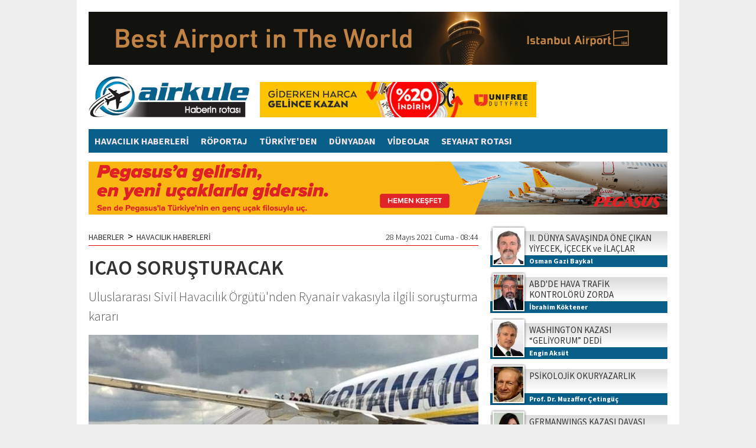

--- FILE ---
content_type: text/html
request_url: https://www.airkule.com/haber/ICAO-SORUSTURACAK/37197
body_size: 14626
content:
<!DOCTYPE html>
<html>

<head>

<meta http-equiv="Content-Language" content="tr"/>
<meta http-equiv="Content-Type" content="text/html; charset=utf-8"/>
<meta name="robots" content="FOLLOW, INDEX" /> 

<title>ICAO SORUŞTURACAK</title>
<meta name="TITLE" content="ICAO SORUŞTURACAK"/>
<meta name="description" content="Uluslararası Sivil Havacılık Örgütü nden Ryanair vakasıyla ilgili soruşturma kararı"/>

<meta name="keywords" content="Ryanair, Belarus, ICAO, bomba ihbarı,"/>

<meta property="og:sitename" content="Airkule"/>
<meta property="og:title" content="ICAO SORUŞTURACAK"/>
<meta property="og:url" content="http://www.airkule.com/haber/ICAO-SORUSTURACAK/37197"/>

<link rel="canonical" href="https://www.airkule.com/haber/ICAO-SORUSTURACAK/37197" />

<link rel="image_src" href="https://www.airkule.com/haber_resim/ICAO%2DSORUSTURACAK%2D37197%2Ejpg" />
<meta property="og:image" content="http://www.airkule.com/haber_resim/ICAO%2DSORUSTURACAK%2D37197%2Ejpg"/>
<meta name="t_omni_pubdate" content="05/28/2021 08:44"/>
<meta name="pub_date" content="20210528"/>

<meta name="twitter:card" content="summary_large_image">
<meta name="twitter:site" content="@">
<meta name="twitter:title" content="ICAO SORUŞTURACAK">
<meta name="twitter:description" content="Uluslararası Sivil Havacılık Örgütü nden Ryanair vakasıyla ilgili soruşturma kararı">
<meta name="twitter:creator" content="@">
<meta name="twitter:image:src" content="http://www.airkule.com/haber_resim/ICAO-SORUSTURACAK-37197.jpg">
<meta name="twitter:domain" content="airkule.com">


<link rel="preconnect" href="https://fonts.gstatic.com">
<link href="https://fonts.googleapis.com/css2?family=Source+Sans+Pro:ital,wght@0,300;0,400;0,600;0,700;1,300;1,400;1,600;1,700&display=swap" rel="stylesheet">
<link href="https://fonts.googleapis.com/css?family=Encode+Sans+Condensed:900&display=swap&subset=latin-ext" rel="stylesheet">
<link rel="stylesheet" href="/js/swiper.min.css">
<link rel="stylesheet" href="/style.css?v=1/19/2026 6:25:14 AM">

<script type="text/javascript" src="/jwplayer/jwplayer.js" ></script>
<script type="text/javascript">jwplayer.key="lzeEUjhOgnRsfas4fWxb/hwcke4TWoCS886eHYmVH7CfVp3MjNkygg==";</script>

<script>
  (function(i,s,o,g,r,a,m){i['GoogleAnalyticsObject']=r;i[r]=i[r]||function(){
  (i[r].q=i[r].q||[]).push(arguments)},i[r].l=1*new Date();a=s.createElement(o),
  m=s.getElementsByTagName(o)[0];a.async=1;a.src=g;m.parentNode.insertBefore(a,m)
  })(window,document,'script','//www.google-analytics.com/analytics.js','ga');

  ga('create', 'UA-618656-3', 'auto');
  ga('send', 'pageview');

</script>
</head>

<body>
<div id="fb-root"></div>
<script>(function(d, s, id) {
  var js, fjs = d.getElementsByTagName(s)[0];
  if (d.getElementById(id)) {return;}
  js = d.createElement(s); js.id = id;
  js.src = "//connect.facebook.net/tr_TR/all.js#xfbml=1&appId=148246345249081";
  fjs.parentNode.insertBefore(js, fjs);
}(document, 'script', 'facebook-jssdk'));</script>


<div style="width:100%;">



  <div style="width:980px; padding:20px; margin:0 auto; background-color:#fff;">

<div style="margin-bottom:15px;"><a href="/showad.asp?id=261" target="_blank"><img src="/banner/20251013-iga-conde-1.jpg" border="0" alt="iGA-2025agt"></a></div>
    <div style="clear:both; height:80px;">
      <div style="float:left; width:270px;"><a href="/"><img alt="Airkule" src="/images/logo.png" style="height:70px;"></a></div>
      <div style="float:left; width:468px; height:60px; margin: 10px 0 10px 20px;"><a href="/showad.asp?id=194" target="_blank"><img src="/banner/09_468x60.jpg" border="0" alt="Unifree-2019"></a></div>
    </div>
    <div style="clear:both; background-color:#085F8A; height:40px; margin:10px 0 15px 0; width:100%;">

      <a href="/kategori/Havacilik-Haberleri/1/" class="menu">HAVACILIK HABERLERİ</a>

      <a href="/kategori/Roportaj/33/" class="menu">RÖPORTAJ</a>

      <a href="/kategori/Turkiye-den/2/" class="menu">TÜRKİYE'DEN</a>

      <a href="/kategori/Dunyadan/34/" class="menu">DÜNYADAN</a>

      <a href="/kategori/Videolar/25/" class="menu">VİDEOLAR</a>

      <a href="/kategori/Seyahat-Rotasi/35/" class="menu">SEYAHAT ROTASI</a>

    </div>
    <div style="margin-bottom:15px; text-align:center;"><a href="/showad.asp?id=258" target="_blank"><img src="/banner/20250923-flypgs-1.jpg" border="0" alt=""></a></div>


    <div style="clear:both;">
      <div style="float:left; width:660px;">

<SCRIPT language=javascript><!--
function changeFontSize(s) {
   var p = document.getElementsByTagName('p');
   for(i=0;i<p.length;i++) {
      if (p[i].style.fontSize == "") {p[i].style.fontSize = "14px";}
      p[i].style.fontSize = parseFloat(p[i].style.fontSize) + s + "px"
   }
}

function textCounter(field, countfield, maxlimit) {
if (field.value.length > maxlimit)
field.value = field.value.substring(0, maxlimit);
else 
countfield.value = maxlimit - field.value.length;
}

//-->
</script>

<div  style="width:660px; display:block; padding:5px 0px 20px 0px; overflow:hidden; background-color:#fff;">
  <div style="width:660px; padding:5px 0; font-weight:300; font-size:14px; margin-bottom:15px; border-bottom:1px solid #D90000; overflow:hidden;">
    <div style="float:left; font-weight:400;"><a href="/">HABERLER</a><span style="font-size:18px; line-height:14px; margin:0px 6px;">&gt;</span><a href="/kategori/Havacilik-Haberleri/1/">HAVACILIK HABERLERİ</a></div>
    <div style="float:right;">28 Mayıs 2021 Cuma&nbsp;-&nbsp;08:44</div>
  </div>
  <div style="clear:both;"></div>
  <div id="haberdetaybaslik">
        <h1>ICAO SORUŞTURACAK</h1>
        <h2>Uluslararası Sivil Havacılık Örgütü'nden Ryanair vakasıyla ilgili soruşturma kararı</h2>
  </div>


  <div style="padding: 0px;">
    <div style="width:660px; padding:0px 0 10px 0;">
      <img  width="660" height="370" src="/haber_resim/ICAO-SORUSTURACAK-37197.jpg" border="0" alt="ICAO SORUŞTURACAK">
    </div>

    <div style="border-right:1px solid #ddd; width:50px; heght:120px; float:left; position:relative; padding:0 10px 0 0; margin:7px 10px 7px 0px;">
      <a href="https://www.facebook.com/sharer.php?u=http%3A%2F%2Fwww%2Eairkule%2Ecom%2Fhaber%2FICAO%2DSORUSTURACAK%2F37197" target="_blank" class="social_fb" style="display:block; width:50px; height:50px;"><img src="/images/i_facebook.png" alt="Facebook'ta Payla�" width="50"></a>
      <a href="https://twitter.com/intent/tweet?url=http://www.airkule.com/haber/ICAO-SORUSTURACAK/37197&text=ICAO SORU%C5%9ETURACAK&via=" target="_blank" class="social_tw" style="display:block; width:50px; height:50px;"><img src="/images/i_twitter.png" alt="Twitte'da Payla�" width="50"></a>
      <a href="https://plus.google.com/share?url=http://www.airkule.com/haber/ICAO-SORUSTURACAK/37197" class="social_go" target="_blank" style="display:block; width:50px; height:50px;"><img src="/images/i_google.png" alt="Google+'da Payla�" width="50"></a>
      <a href="/yazdir.asp?haberid=37197" class="social_pr" target="_blank" style="display:block; width:50px; height:50px;"><img src="/images/i_print.png" alt="Haberi Yazd�r" width="50"></a>
      <a href="javascript:changeFontSize(-2);" class="social_font" style="float:left; display:block; width:25px; height:25px;"><img src="/images/i_fontm.png" alt="Metni k���lt" width="25"></a>
      <a href="javascript:changeFontSize(2);" class="social_font" style="float:left; display:block; width:25px; height:25px;"><img src="/images/i_fontp.png" alt="Metni b�y�t" width="25"></a>
    </div>
    
    <div style="float:left; margin:10px 10px 2px 0;"><a href="/showad.asp?id=228" target="_blank"><img src="/banner/20250617-losev.jpg" border="0" alt="Losev-11"></a></div>
    
    <span id="contextual">
      <p style="font-size:18px; font-weight:400;"><p>Uluslararası Sivil Havacılık &Ouml;rg&uuml;t&uuml;&#39;n&uuml;n (ICAO) Ryanair&#39;e ait yolcu u&ccedil;ağının Belarus&#39;un başkenti Minsk&rsquo;e acil inişiyle ilgili soruşturma başlatma kararı aldığı bildirildi.</p>

<p>İrlanda&nbsp;Ulaştırma Bakanı Eamon Ryan, yaptığı a&ccedil;ıklamada&nbsp;&quot;ICAO&#39;nun,&nbsp;Belarus&rsquo;taki olayla&nbsp;ilgili şeffaf ve bağımsız soruşturma a&ccedil;ma kararına tam destek veriyor, uluslararası mevkidaşlarımızın bunu sağlamaya y&ouml;nelik desteklerini memnuniyetle karşılıyoruz&quot;&nbsp;ifadelerini kullandı.&nbsp;Ryan, ICAO&rsquo;nun olayla ilgili &ouml;n raporunu 25 Haziran&rsquo;da sunmasını beklediklerini kaydetti.</p>

<p>Yunanistan&#39;dan Litvanya&#39;ya giden Ryanair&#39;e ait 123 yolcu taşıyan u&ccedil;ak, bomba ihbarı yapıldığı iddiasıyla Belarus hava sahasındayken acil iniş yapmıştı.&nbsp;Belarus&#39;un başkenti Minsk&#39;e indirilen u&ccedil;aktaki yolcular arasında bulunan ve ter&ouml;r olaylarına karıştığı gerek&ccedil;esiyle aranan Nexta ve Belarus Golovnogo Mozga Telegram kanallarının kurucusu&nbsp;Roman Protasevi&ccedil;&nbsp;ve kız arkadaşı Rusya vatandaşı Sofiya Sapega g&ouml;zaltına alınmıştı.</p>
</p>
    </span>



<div style="margin-top:15px;">
<b>Etiketler:</b><br>
<div style="border:solid 1px #ccc; background:#fff; padding:3px 8px 3px 8px; float:left; margin: 8px 10px 8px 0px;"><a href="/etiket/ryanair/" class="kucukbaslik">Ryanair</a></div><div style="border:solid 1px #ccc; background:#fff; padding:3px 8px 3px 8px; float:left; margin: 8px 10px 8px 0px;"><a href="/etiket/belarus/" class="kucukbaslik">Belarus</a></div><div style="border:solid 1px #ccc; background:#fff; padding:3px 8px 3px 8px; float:left; margin: 8px 10px 8px 0px;"><a href="/etiket/icao/" class="kucukbaslik">ICAO</a></div><div style="border:solid 1px #ccc; background:#fff; padding:3px 8px 3px 8px; float:left; margin: 8px 10px 8px 0px;"><a href="/etiket/bomba-ihbari/" class="kucukbaslik">bomba ihbarı</a></div>
</div>
<div style="clear:both; height:5px;"></div>
  

<div style="clear:both; height:10px;"></div>
  
    <table border="0" cellpadding="0" cellspacing="0" style="border-collapse: collapse" bordercolor="#111111" width="630">
      <tr>
        <td rowspan="2" width="40"><a href='/haber/IHA-YLA-ILAC-TASINACAK/37196' target='_blank'><img border="0" src="/images/haber_prev.jpg"></a></td>
        <td colspan="2" width="250" height="25" align="left"><a href='/haber/IHA-YLA-ILAC-TASINACAK/37196' target='_blank'><img border="0" src="/images/haber_prev1.jpg"></a></td>
        <td width="30">&nbsp;</td>
        <td colspan="2" width="250" height="25" align="right"><a href='/haber/YENI-UZAY-ARACI-ICIN-ISBIRLIGI/37198' target='_blank'><img border="0" src="/images/haber_next1.jpg"></a></td>
        <td rowspan="2" width="40"><a href='/haber/YENI-UZAY-ARACI-ICIN-ISBIRLIGI/37198' target='_blank'><img border="0" src="/images/haber_next.jpg"></a></td>
      </tr>
      <tr>
        <td width="10"></td>
        <td height="55" width="240">

<table border="0" cellspacing="0" style="border-collapse: collapse" bordercolor="#111111" width="240" cellpadding="0">
                  <tr>
                    <td valign="top" width="80" align="left"><a title="İHA'YLA İLAÇ TAŞINACAK" href='/haber/IHA-YLA-ILAC-TASINACAK/37196' target='_blank'><img  alt="" border="0"  class="resim"  src="/haber_resim/thumb/IHA-YLA-ILAC-TASINACAK-37196k1.jpg" width="65" height="45"/></a></td>
                    <td valign="top" width="160" height="24" align="left"><a title="İHA'YLA İLAÇ TAŞINACAK" href='/haber/IHA-YLA-ILAC-TASINACAK/37196' target='_blank' class="cokbas">İHA'YLA İLAÇ TAŞINACAK</a></td>
                  </tr>
</table>

        </td>
        <td height="55" width="30">&nbsp;</td>
        <td height="55" width="240">

<table border="0" cellspacing="0" style="border-collapse: collapse" bordercolor="#111111" width="240" cellpadding="0">
                  <tr>
                    <td valign="top" width="160" height="24" align="right"><a title="YENİ UZAY ARACI İÇİN İŞBİRLİĞİ" href='/haber/YENI-UZAY-ARACI-ICIN-ISBIRLIGI/37198' target='_blank' class="cokbas">YENİ UZAY ARACI İÇİN İŞBİRLİĞİ</a></td>
                    <td valign="top" width="80" align="right"><a title="YENİ UZAY ARACI İÇİN İŞBİRLİĞİ" href='/haber/YENI-UZAY-ARACI-ICIN-ISBIRLIGI/37198' target='_blank'><img  alt="" border="0"  class="resim"  src="/haber_resim/thumb/YENI-UZAY-ARACI-ICIN-ISBIRLIGI-37198k1.jpg" width="65" height="45"/></a></td>
                  </tr>
</table>

        </td>
        <td width="10"></td>
      </tr>
    </table>









    <div style="clear:both; height:15px;"></div>
  </div>
</div>

<div style="clear:both; height:15px;"></div>



<div  style="width:660px; display:block; background:#FFFFFF;">

  <div style="background:#6F87B7; width:640px; height:26px; margin:0; padding:5px 10px 0 10px;">
    <div style="float:left; color:#fff; line-height:20px; font-size:15px;"><b>YORUMLAR</b></div>
    <div style="float:right; color:#fff; line-height:20px; font-size:12px;">&nbsp;Onay bekleyen yorum yok.</div>
  </div>
  
  <div style="padding:10px 15px 10px 15px;">

    <div style="clear:both; height:5px;"></div>
    <div style="">
    
<table border="0" cellpadding="0" cellspacing="0" style="border-collapse: collapse" bordercolor="#111111" width="630" id="AutoNumber33">
  <tr>
    <td valign="top" width="265">
    <font color="#808080">
    <img border="0" src="/images/yorum_ekle.jpg"><br>
    <font face="Arial" style="font-size: 11px">Küfür, hakaret içeren; dil, din, 
    ırk ayrımı yapan; yasalara aykırı ifade ve beyanda bulunan ve tamamı büyük 
    harflerle yazılan yorumlar yayınlanmayacaktır. <br>
    <b>Neleri kabul ediyorum:</b> IP 
    adresimin kaydedileceğini, adli makamlarca istenmesi durumunda ip adresimin 
    yetkililerle paylaşılacağını, yazılan yorumların sorumluluğunun tarafıma 
    ait olduğunu, yazımın, yetkililerce, fikrim sorulmaksızın yayından 
    kaldırılabileceğini bu siteye girdiğim andan itibaren kabul etmiş sayılırım.</font></font></td>
    <td valign="top" width="15">&nbsp;</td>
    <td valign="top" width="350" align="right">
    <iframe src='/yorumekle.asp?id=37197&tur=h' id="yorumframe" border=0 marginheight=0 marginwidth=0 scrolling=no frameborder=0 framespacing=0 width='350' height='195' border='0' name="I1"></iframe>
    </td>
  </tr>
</table>
    </div>          
    <div style="clear:both; height:15px;"></div>
    <div style="">


    <br>
    <font face="Trebuchet MS" color="#000000" size="2">Bu haber henüz yorumlanmamış...</font>
    <br><br>



    </div>
  </div>
</div>



<div style="clear:both; height:20px;"></div>



<div  style="width:660px; display:block; background:#FFFFFF;">
  <div style="background:#6F87B7; width:640px; height:26px; margin:0; padding:5px 10px 0 10px;">
    <div style="float:left; color:#fff; line-height:20px; font-size:15px;"><b>FACEBOOK YORUM</b></div>
    <div style="float:right; color:#fff; line-height:20px; font-size:12px;">Yorumlarınızı Facebook hesabınız 
		üzerinden yapın hemen onaylansın...</div>
  </div>
  
  <div style="padding:10px 15px 10px 15px;">
    <div class="fb-like" data-href="http://www.facebook.com/" data-send="false" data-width="630" data-show-faces="true"></div>
    <fb:comments href="http://www.airkule.com/haber/ICAO-SORUSTURACAK/37197" num_posts="5" width="630"></fb:comments>
  </div>
</div>









<div style="clear:both; height:20px;"></div>



<div  style="width:660px; display:block; background:#FFFFFF;">
  <div style="background:#6F87B7; width:640px; height:26px; margin:0; padding:5px 10px 0 10px;">
    <div style="float:left; color:#fff; line-height:20px; font-size:15px;"><b>KATEGORİDEKİ DİĞER HABERLER</b></div>
  </div>
  
  <div style="padding:10px 15px 10px 15px;">
                <table border="0" cellpadding="0" cellspacing="0" style="border-collapse: collapse" bordercolor="#111111" width="630" id="AutoNumber15" height="208">
                  <tr>

                    <td align="left" valign="top" width="188">
                    <table border="0" cellpadding="0" cellspacing="0" style="border-collapse: collapse" bordercolor="#111111" width="188">
                      <tr>
                        <td align="center" valign="top"><img border="0" src="/images/spacer.gif" height="8" width="1"></td>
                      </tr>
                      <tr>
                        <td align="center" valign="top"><a href='/haber/UCAKTA-YOLCU-TERORU/37195' target='_blank'><img border="0" src="/haber_resim/UCAKTA-YOLCU-TERORU-37195.jpg" width="188" height="105"/></a></td>
                      </tr>
                      <tr>
                        <td align="left" valign="top"><img border="0" src="/images/spacer.gif" height="6" width="1"></td>
                      </tr>
                      <tr>
                        <td align="left" valign="top"><a href='/haber/UCAKTA-YOLCU-TERORU/37195' target='_blank' class="manaltbas"><b>UÇAKTA YOLCU TERÖRÜ</b></a></td>
                      </tr>
                      <tr>
                        <td align="left" valign="top"><img border="0" src="/images/spacer.gif" height="4" width="1"></td>
                      </tr>
                      <tr>
                        <td align="left" valign="top"><a href='/haber/UCAKTA-YOLCU-TERORU/37195' target='_blank' class="manaltoz">ABD’nin Southwest Airlines uçağında bir kadın yolcu, kabin memurunu darp  ...</a></td>
                      </tr>
                    </table>
                    </td>
            
                    <td align="center" valign="top" width="23"><img border="0" src="/images/haber_devam_ara.jpg"></td>

                    <td align="left" valign="top" width="188">
                    <table border="0" cellpadding="0" cellspacing="0" style="border-collapse: collapse" bordercolor="#111111" width="188">
                      <tr>
                        <td align="center" valign="top"><img border="0" src="/images/spacer.gif" height="8" width="1"></td>
                      </tr>
                      <tr>
                        <td align="center" valign="top"><a href='/haber/2021-DE-YOLCU-SAYISI-BEKLENTISI/37194' target='_blank'><img border="0" src="/haber_resim/2021-DE-YOLCU-SAYISI-BEKLENTISI-37194.jpg" width="188" height="105"/></a></td>
                      </tr>
                      <tr>
                        <td align="left" valign="top"><img border="0" src="/images/spacer.gif" height="6" width="1"></td>
                      </tr>
                      <tr>
                        <td align="left" valign="top"><a href='/haber/2021-DE-YOLCU-SAYISI-BEKLENTISI/37194' target='_blank' class="manaltbas"><b>2021'DE YOLCU SAYISI BEKLENTİSİ</b></a></td>
                      </tr>
                      <tr>
                        <td align="left" valign="top"><img border="0" src="/images/spacer.gif" height="4" width="1"></td>
                      </tr>
                      <tr>
                        <td align="left" valign="top"><a href='/haber/2021-DE-YOLCU-SAYISI-BEKLENTISI/37194' target='_blank' class="manaltoz">IATA, hava yolu yolcu sayısının 2021'de salgın öncesi seviyenin yüzde 52 altında olması bekleniyor</a></td>
                      </tr>
                    </table>
                    </td>
            
                    <td align="center" valign="top" width="23"><img border="0" src="/images/haber_devam_ara.jpg"></td>

                    <td align="left" valign="top" width="188">
                    <table border="0" cellpadding="0" cellspacing="0" style="border-collapse: collapse" bordercolor="#111111" width="188">
                      <tr>
                        <td align="center" valign="top"><img border="0" src="/images/spacer.gif" height="8" width="1"></td>
                      </tr>
                      <tr>
                        <td align="center" valign="top"><a href='/haber/AIR-ASTANA-19-YASINDA/37192' target='_blank'><img border="0" src="/haber_resim/AIR-ASTANA-19-YASINDA-37192.jpg" width="188" height="105"/></a></td>
                      </tr>
                      <tr>
                        <td align="left" valign="top"><img border="0" src="/images/spacer.gif" height="6" width="1"></td>
                      </tr>
                      <tr>
                        <td align="left" valign="top"><a href='/haber/AIR-ASTANA-19-YASINDA/37192' target='_blank' class="manaltbas"><b>AIR ASTANA 19 YAŞINDA</b></a></td>
                      </tr>
                      <tr>
                        <td align="left" valign="top"><img border="0" src="/images/spacer.gif" height="4" width="1"></td>
                      </tr>
                      <tr>
                        <td align="left" valign="top"><a href='/haber/AIR-ASTANA-19-YASINDA/37192' target='_blank' class="manaltoz">Air Astana 19. kuruluş yıldönümünü kutladı</a></td>
                      </tr>
                    </table>
                    </td>

                    </tr><tr><td colspan="5">&nbsp;</td></tr><tr>

                    <td align="left" valign="top" width="188">
                    <table border="0" cellpadding="0" cellspacing="0" style="border-collapse: collapse" bordercolor="#111111" width="188">
                      <tr>
                        <td align="center" valign="top"><img border="0" src="/images/spacer.gif" height="8" width="1"></td>
                      </tr>
                      <tr>
                        <td align="center" valign="top"><a href="https://www.airkule.com/yazar/AKRAN-DESTEK-PROGRAMI-Peer-Support-/2758" target='_blank'><img border="0" src="/haber_resim/AKRAN-DESTEK-PROGRAMI-37190.jpg" width="188" height="105"/></a></td>
                      </tr>
                      <tr>
                        <td align="left" valign="top"><img border="0" src="/images/spacer.gif" height="6" width="1"></td>
                      </tr>
                      <tr>
                        <td align="left" valign="top"><a href="https://www.airkule.com/yazar/AKRAN-DESTEK-PROGRAMI-Peer-Support-/2758" target='_blank' class="manaltbas"><b>AKRAN DESTEK PROGRAMI</b></a></td>
                      </tr>
                      <tr>
                        <td align="left" valign="top"><img border="0" src="/images/spacer.gif" height="4" width="1"></td>
                      </tr>
                      <tr>
                        <td align="left" valign="top"><a href="https://www.airkule.com/yazar/AKRAN-DESTEK-PROGRAMI-Peer-Support-/2758" target='_blank' class="manaltoz">Prof. Dr. Muzaffer Çetingüç yazdı...</a></td>
                      </tr>
                    </table>
                    </td>
            
                    <td align="center" valign="top" width="23"><img border="0" src="/images/haber_devam_ara.jpg"></td>

                    <td align="left" valign="top" width="188">
                    <table border="0" cellpadding="0" cellspacing="0" style="border-collapse: collapse" bordercolor="#111111" width="188">
                      <tr>
                        <td align="center" valign="top"><img border="0" src="/images/spacer.gif" height="8" width="1"></td>
                      </tr>
                      <tr>
                        <td align="center" valign="top"><a href='/haber/PLASTIKTEN-JET-YAKITI/37189' target='_blank'><img border="0" src="/haber_resim/PLASTIKTEN-JET-YAKITI-37189.jpg" width="188" height="105"/></a></td>
                      </tr>
                      <tr>
                        <td align="left" valign="top"><img border="0" src="/images/spacer.gif" height="6" width="1"></td>
                      </tr>
                      <tr>
                        <td align="left" valign="top"><a href='/haber/PLASTIKTEN-JET-YAKITI/37189' target='_blank' class="manaltbas"><b>PLASTİKTEN JET YAKITI</b></a></td>
                      </tr>
                      <tr>
                        <td align="left" valign="top"><img border="0" src="/images/spacer.gif" height="4" width="1"></td>
                      </tr>
                      <tr>
                        <td align="left" valign="top"><a href='/haber/PLASTIKTEN-JET-YAKITI/37189' target='_blank' class="manaltoz">Yeni teknoloji plastiği bir saat içinde jet yakıtına dönüştürüyor</a></td>
                      </tr>
                    </table>
                    </td>
            
                    <td align="center" valign="top" width="23"><img border="0" src="/images/haber_devam_ara.jpg"></td>

                    <td align="left" valign="top" width="188">
                    <table border="0" cellpadding="0" cellspacing="0" style="border-collapse: collapse" bordercolor="#111111" width="188">
                      <tr>
                        <td align="center" valign="top"><img border="0" src="/images/spacer.gif" height="8" width="1"></td>
                      </tr>
                      <tr>
                        <td align="center" valign="top"><a href='/haber/HAVAS-FBO-RIGA-ISBIRLIGI/37185' target='_blank'><img border="0" src="/haber_resim/HAVAS-FBO-RIGA-ISBIRLIGI-37185.jpg" width="188" height="105"/></a></td>
                      </tr>
                      <tr>
                        <td align="left" valign="top"><img border="0" src="/images/spacer.gif" height="6" width="1"></td>
                      </tr>
                      <tr>
                        <td align="left" valign="top"><a href='/haber/HAVAS-FBO-RIGA-ISBIRLIGI/37185' target='_blank' class="manaltbas"><b>HAVAŞ FBO RİGA İŞBİRLİĞİ</b></a></td>
                      </tr>
                      <tr>
                        <td align="left" valign="top"><img border="0" src="/images/spacer.gif" height="4" width="1"></td>
                      </tr>
                      <tr>
                        <td align="left" valign="top"><a href='/haber/HAVAS-FBO-RIGA-ISBIRLIGI/37185' target='_blank' class="manaltoz">Yer hizmetlerinin deneyimli markası Havaş; genel havacılık faaliyetleri  ...</a></td>
                      </tr>
                    </table>
                    </td>

                    </tr><tr><td colspan="5">&nbsp;</td></tr><tr>

                    <td align="left" valign="top" width="188">
                    <table border="0" cellpadding="0" cellspacing="0" style="border-collapse: collapse" bordercolor="#111111" width="188">
                      <tr>
                        <td align="center" valign="top"><img border="0" src="/images/spacer.gif" height="8" width="1"></td>
                      </tr>
                      <tr>
                        <td align="center" valign="top"><a href='/haber/A400M-NIN-100-TESLIMATI/37184' target='_blank'><img border="0" src="/haber_resim/A400M-NIN-100-TESLIMATI--202105251924.jpg" width="188" height="105"/></a></td>
                      </tr>
                      <tr>
                        <td align="left" valign="top"><img border="0" src="/images/spacer.gif" height="6" width="1"></td>
                      </tr>
                      <tr>
                        <td align="left" valign="top"><a href='/haber/A400M-NIN-100-TESLIMATI/37184' target='_blank' class="manaltbas"><b>A400M'NİN 100. TESLİMATI</b></a></td>
                      </tr>
                      <tr>
                        <td align="left" valign="top"><img border="0" src="/images/spacer.gif" height="4" width="1"></td>
                      </tr>
                      <tr>
                        <td align="left" valign="top"><a href='/haber/A400M-NIN-100-TESLIMATI/37184' target='_blank' class="manaltoz">Airbus, 100. A400M’i teslim etti</a></td>
                      </tr>
                    </table>
                    </td>
            
                    <td align="center" valign="top" width="23"><img border="0" src="/images/haber_devam_ara.jpg"></td>

                    <td align="left" valign="top" width="188">
                    <table border="0" cellpadding="0" cellspacing="0" style="border-collapse: collapse" bordercolor="#111111" width="188">
                      <tr>
                        <td align="center" valign="top"><img border="0" src="/images/spacer.gif" height="8" width="1"></td>
                      </tr>
                      <tr>
                        <td align="center" valign="top"><a href='/haber/THY-YE-4-KATEGORIDE-ODUL/37183' target='_blank'><img border="0" src="/haber_resim/THY-DEN-NORMALLESME-DUYURUSU-37136.jpg" width="188" height="105"/></a></td>
                      </tr>
                      <tr>
                        <td align="left" valign="top"><img border="0" src="/images/spacer.gif" height="6" width="1"></td>
                      </tr>
                      <tr>
                        <td align="left" valign="top"><a href='/haber/THY-YE-4-KATEGORIDE-ODUL/37183' target='_blank' class="manaltbas"><b>THY'YE 4 KATEGORİDE ÖDÜL</b></a></td>
                      </tr>
                      <tr>
                        <td align="left" valign="top"><img border="0" src="/images/spacer.gif" height="4" width="1"></td>
                      </tr>
                      <tr>
                        <td align="left" valign="top"><a href='/haber/THY-YE-4-KATEGORIDE-ODUL/37183' target='_blank' class="manaltoz">Türk Hava Yolları’nın uçak içi ürün ve hizmetleri 4 ayrı kategoride ödüle Layık Görüldü</a></td>
                      </tr>
                    </table>
                    </td>
            
                    <td align="center" valign="top" width="23"><img border="0" src="/images/haber_devam_ara.jpg"></td>

                    <td align="left" valign="top" width="188">
                    <table border="0" cellpadding="0" cellspacing="0" style="border-collapse: collapse" bordercolor="#111111" width="188">
                      <tr>
                        <td align="center" valign="top"><img border="0" src="/images/spacer.gif" height="8" width="1"></td>
                      </tr>
                      <tr>
                        <td align="center" valign="top"><a href='/haber/ANADOLUJET-SOFYA-YA-UCUYOR/37182' target='_blank'><img border="0" src="/haber_resim/ANADOLUJET-SOFYA-YA-UCUYOR-37182.jpg" width="188" height="105"/></a></td>
                      </tr>
                      <tr>
                        <td align="left" valign="top"><img border="0" src="/images/spacer.gif" height="6" width="1"></td>
                      </tr>
                      <tr>
                        <td align="left" valign="top"><a href='/haber/ANADOLUJET-SOFYA-YA-UCUYOR/37182' target='_blank' class="manaltbas"><b>ANADOLUJET SOFYA'YA UÇUYOR</b></a></td>
                      </tr>
                      <tr>
                        <td align="left" valign="top"><img border="0" src="/images/spacer.gif" height="4" width="1"></td>
                      </tr>
                      <tr>
                        <td align="left" valign="top"><a href='/haber/ANADOLUJET-SOFYA-YA-UCUYOR/37182' target='_blank' class="manaltoz">AnadoluJet, Bulgaristan’ın Başkenti Sofya’yı uçuş ağına ekled</a></td>
                      </tr>
                    </table>
                    </td>

                    </tr><tr><td colspan="5">&nbsp;</td></tr><tr>

                  </tr>
                </table>
  </div>
</div>
<div style="clear:both; height:20px;"></div>


      </div>
      <div style="float:left; width:300px;margin-left:20px;">
      
<script type="text/javascript">
// <![CDATA[
function yeni_nesne(){
     var nesneyarat;
     /*@cc_on @*/
     /*@if (@_jscript_version >= 5) try { nesneyarat = new ActiveXObject("Msxml2.XMLHTTP"); }
     catch (e) {
          try { nesneyarat = new ActiveXObject("Microsoft.XMLHTTP"); }
          catch (E) { nesneyarat = false; }
     }@end @*/
     if (!nesneyarat && typeof XMLHttpRequest!='undefined') {
      try {
       nesneyarat= new XMLHttpRequest();
      } catch (e) {
       nesneyarat=false;
      }
     }
     return nesneyarat;
}

function saghaberal(var1,var2,cikti,hedef) 
{
     var ekranayaz  = document.getElementById(cikti);
     var nesneiste = new yeni_nesne();
          nesneiste.open("post", hedef, true);
          nesneiste.setRequestHeader("Content-type", "application/x-www-form-urlencoded; charset=iso-8859-9");
          nesneiste.send(escape('ajaxvar1') +'='+ encodeURIComponent(var1) +'&'+escape('ajaxvar2') +'='+ encodeURIComponent(var2) );
          nesneiste.onreadystatechange = function() 
          {
               if (nesneiste.readyState == 4 && nesneiste.status == 200) 
               {
                    ekranayaz.innerHTML = nesneiste.responseText;
               }
               else { ekranayaz.innerHTML = ''; 
               }
          }
     return false;
} 

function changesaghaber(tur,gun,cikti)
			{
			 for(i=1;i<5;i++){document.getElementById('gun_'+tur+'_'+i).src='/images/gun'+i+'.jpg';}
			 if(gun==1){document.getElementById('gun_'+tur+'_1').src='/images/gun1a.jpg';}
			 if(gun==2){document.getElementById('gun_'+tur+'_2').src='/images/gun2a.jpg';}
			 if(gun==7){document.getElementById('gun_'+tur+'_3').src='/images/gun3a.jpg';}
			 if(gun==30){document.getElementById('gun_'+tur+'_4').src='/images/gun4a.jpg';}
			 saghaberal(tur,gun,cikti,'/sag_haberler2.asp');
			}

function changesag(id)
			{
			 for(i=1;i<21;i++){document.getElementById('gk_'+i).style.display='none';}
			 document.getElementById('gk_'+id).style.display='block';
			}


// ]]>
</script>

<div style="width:300px; height:70px; margin-bottom:8px; background-image:url(/images/yazar_bg.jpg);">
  <a href="/yazar/II-DUNYA-SAVASINDA-ONE-CIKAN-YIYECEK-ICECEK-ve-ILACLAR/2859">
  <div style="float:left; width:50px; height:70px; margin:5px 0 0 6px;"><img alt="Osman Gazi Baykal" width="50" height="60" style="" src="/images/yazar/osman-gazi-2018-martk.jpg"/></div>
  <div style="float:left; width:220px; margin:0 5px 0 10px;">
    <div style="height:35px; margin-top:12px; overflow:hidden; line-height:18px; font-size:15px;">II. DÜNYA SAVAŞINDA ÖNE ÇIKAN YİYECEK, İÇECEK ve İLAÇLAR</div>
    <div style="color:#fff; font-size:12px; font-weight:bold; height:25px; line-height:25px;">Osman Gazi Baykal</div>
  </div>
  </a>
</div>

<div style="width:300px; height:70px; margin-bottom:8px; background-image:url(/images/yazar_bg.jpg);">
  <a href="/yazar/ABD-DE-HAVA-TRAFIK-KONTROLORU-ZORDA/2854">
  <div style="float:left; width:50px; height:70px; margin:5px 0 0 6px;"><img alt="İbrahim Köktener" width="50" height="60" style="" src="/images/yazar/iKOKTENERk.jpg"/></div>
  <div style="float:left; width:220px; margin:0 5px 0 10px;">
    <div style="height:35px; margin-top:12px; overflow:hidden; line-height:18px; font-size:15px;">ABD'DE HAVA TRAFİK KONTROLÖRÜ ZORDA</div>
    <div style="color:#fff; font-size:12px; font-weight:bold; height:25px; line-height:25px;">İbrahim Köktener</div>
  </div>
  </a>
</div>

<div style="width:300px; height:70px; margin-bottom:8px; background-image:url(/images/yazar_bg.jpg);">
  <a href="/yazar/WASHINGTON-KAZASI-GELIYORUM-DEDI/2845">
  <div style="float:left; width:50px; height:70px; margin:5px 0 0 6px;"><img alt="Engin Aksüt" width="50" height="60" style="" src="/images/yazar/engin-aksuttttk.jpg"/></div>
  <div style="float:left; width:220px; margin:0 5px 0 10px;">
    <div style="height:35px; margin-top:12px; overflow:hidden; line-height:18px; font-size:15px;">WASHINGTON KAZASI “GELİYORUM” DEDİ</div>
    <div style="color:#fff; font-size:12px; font-weight:bold; height:25px; line-height:25px;">Engin Aksüt</div>
  </div>
  </a>
</div>

<div style="width:300px; height:70px; margin-bottom:8px; background-image:url(/images/yazar_bg.jpg);">
  <a href="/yazar/PSIKOLOJIK-OKURYAZARLIK/2840">
  <div style="float:left; width:50px; height:70px; margin:5px 0 0 6px;"><img alt="Prof. Dr. Muzaffer Çetingüç" width="50" height="60" style="" src="/images/yazar/radD76F4k.jpg"/></div>
  <div style="float:left; width:220px; margin:0 5px 0 10px;">
    <div style="height:35px; margin-top:12px; overflow:hidden; line-height:18px; font-size:15px;">PSİKOLOJİK OKURYAZARLIK</div>
    <div style="color:#fff; font-size:12px; font-weight:bold; height:25px; line-height:25px;">Prof. Dr. Muzaffer Çetingüç</div>
  </div>
  </a>
</div>

<div style="width:300px; height:70px; margin-bottom:8px; background-image:url(/images/yazar_bg.jpg);">
  <a href="/yazar/GERMANWINGS-KAZASI-DAVASI-SURUYOR/1380">
  <div style="float:left; width:50px; height:70px; margin:5px 0 0 6px;"><img alt="Tuğba İncel" width="50" height="60" style="" src="/images/yazar/tugba-incelk.jpg"/></div>
  <div style="float:left; width:220px; margin:0 5px 0 10px;">
    <div style="height:35px; margin-top:12px; overflow:hidden; line-height:18px; font-size:15px;">GERMANWINGS KAZASI DAVASI SÜRÜYOR</div>
    <div style="color:#fff; font-size:12px; font-weight:bold; height:25px; line-height:25px;">Tuğba İncel</div>
  </div>
  </a>
</div>

<div style="width:300px; height:70px; margin-bottom:8px; background-image:url(/images/yazar_bg.jpg);">
  <a href="/yazar/UCUZ-HAYATLAR/1300">
  <div style="float:left; width:50px; height:70px; margin:5px 0 0 6px;"><img alt="Faruk Sayılır" width="50" height="60" style="" src="/images/yazar/faruk sayilirk.jpg"/></div>
  <div style="float:left; width:220px; margin:0 5px 0 10px;">
    <div style="height:35px; margin-top:12px; overflow:hidden; line-height:18px; font-size:15px;">UCUZ HAYATLAR</div>
    <div style="color:#fff; font-size:12px; font-weight:bold; height:25px; line-height:25px;">Faruk Sayılır</div>
  </div>
  </a>
</div>

<div style="margin-bottom:20px;"><a href="/showad.asp?id=240" target="_blank"><img src="/banner/20230602-digital.jpg" border="0" alt="digitaldalga"></a></div>


<div style="background-color:#075F8A; height:33px; padding-left:10px; margin-bottom:5px; line-height:33px; font-size:18px; color:#fff;">ÇOK OKUNANLAR</div>
<div style="border-bottom:3px solid #666; height:28px;">
  <div style="float:left;"><a href="javascript:changesaghaber('cok',1,'divcok');"><img id="gun_cok_1" src="/images/gun1a.jpg"></a></div>
  <div style="float:left;"><a href="javascript:changesaghaber('cok',2,'divcok');"><img id="gun_cok_2" src="/images/gun2.jpg"></a></div>
  <div style="float:left;"><a href="javascript:changesaghaber('cok',7,'divcok');"><img id="gun_cok_3" src="/images/gun3.jpg"></a></div>
  <div style="float:left;"><a href="javascript:changesaghaber('cok',30,'divcok');"><img id="gun_cok_4" src="/images/gun4.jpg"></a></div>
</div>
<div id="divcok">
<div style="height:5px; clear:both;"></div>

<a title="UÇAKTA ‘İNTERNET’ TARTIŞMASI" href='/haber/UCAKTA-INTERNET-TARTISMASI/45488' target='_blank' style="border-bottom:1px solid #ccc; margin-bottom:7px; padding-bottom:7px; display:block; height:36px;">
  <div style="float:left; width:74px;"><img  alt="" border="0"  class="resim2"  src="/haber_resim/thumb/UCAKTA-INTERNET-TARTISMASI-45488k1.jpg" style="height:36px;"/></div>
  <div style="float:left; width:220px;">UÇAKTA ‘İNTERNET’ TARTIŞMASI</div>
</a>

<a title="İSG'DE KAPASİTE AZALTIMI" href='/haber/ISG-DE-KAPASITE-AZALTIMI/45489' target='_blank' style="border-bottom:1px solid #ccc; margin-bottom:7px; padding-bottom:7px; display:block; height:36px;">
  <div style="float:left; width:74px;"><img  alt="" border="0"  class="resim2"  src="/haber_resim/thumb/ISG-DE-KAPASITE-AZALTIMI-45489k1.jpg" style="height:36px;"/></div>
  <div style="float:left; width:220px;">İSG'DE KAPASİTE AZALTIMI</div>
</a>

<a title="İSG'DE KARLA MÜCADELE SÜRÜYOR" href='/haber/ISG-DE-KARLA-MUCADELE-SURUYOR/45490' target='_blank' style="border-bottom:1px solid #ccc; margin-bottom:7px; padding-bottom:7px; display:block; height:36px;">
  <div style="float:left; width:74px;"><img  alt="" border="0"  class="resim2"  src="/haber_resim/thumb/ISG-DE-KARLA-MUCADELE-SURUYOR-45490k1.jpg" style="height:36px;"/></div>
  <div style="float:left; width:220px;">İSG'DE KARLA MÜCADELE SÜRÜYOR</div>
</a>

</div>


  <tr>
    <td><img border="0" src="/images/spacer.gif" width="1" height="15"></td>
  </tr>

  <tr>
    <td bgcolor="#075F8A" height="33"><font face="Trebuchet MS" style="font-size: 18px" color="#FFFFFF">&nbsp;&nbsp;FOTO GALERİ</font></td>
  </tr>
  <tr>
    <td><img border="0" src="/images/spacer.gif" width="1" height="2"></td>
  </tr>
<script type="text/javascript">
function chsaggal(man,tur)
{
 for(i=1;i<11;i++)
  {
  document.getElementById("g_"+tur+"_man"+i).style.display='none';
  document.getElementById("g_"+tur+"_but"+i).src='/images/r'+i+'.jpg';
  }
 document.getElementById("g_"+tur+"_man"+man).style.display='block';
 document.getElementById("g_"+tur+"_but"+man).src='/images/r'+man+'a.jpg';
}
    </script>
  <tr>
    <td bgcolor="#000000" align="left" height="210" valign="top">

<div style="display:block;" id="g_1_man1" name="g_1_man1">			
<div style="width:300px; height:210px; float:left;">
 <div style="position:absolute; height:210px; width:300px;"><a href="/galeri/SINGAPUR-AIRSHOW-2020/104" target="_blank"><img alt="SİNGAPUR AIRSHOW-2020" border="0" src="/galeri_photo/rad22949.jpg" width="300" height="210"/></a></div>
 <div class="sagmansetbaslik2"><h2>SİNGAPUR AIRSHOW-2020</h2></div>
</div>
</div>

<div style="display:none;" id="g_1_man2" name="g_1_man2">			
<div style="width:300px; height:210px; float:left;">
 <div style="position:absolute; height:210px; width:300px;"><a href="/galeri/FOTOGRAFLARLA-BUYUK-GOC-/103" target="_blank"><img alt="FOTOĞRAFLARLA ''BÜYÜK GÖÇ''" border="0" src="/galeri_photo/rad8E2E4.jpg" width="300" height="210"/></a></div>
 <div class="sagmansetbaslik2"><h2>FOTOĞRAFLARLA ''BÜYÜK GÖÇ''</h2></div>
</div>
</div>

<div style="display:none;" id="g_1_man3" name="g_1_man3">			
<div style="width:300px; height:210px; float:left;">
 <div style="position:absolute; height:210px; width:300px;"><a href="/galeri/THY-UCAGINDA-DOGUM/102" target="_blank"><img alt="THY UÇAĞINDA DOĞUM" border="0" src="/galeri_photo/rad2433F.jpg" width="300" height="210"/></a></div>
 <div class="sagmansetbaslik2"><h2>THY UÇAĞINDA DOĞUM</h2></div>
</div>
</div>

<div style="display:none;" id="g_1_man4" name="g_1_man4">			
<div style="width:300px; height:210px; float:left;">
 <div style="position:absolute; height:210px; width:300px;"><a href="/galeri/Istanbul-a-tanitim-icin-getirilen-A220-den-fotograflar/101" target="_blank"><img alt="İstanbul'a tanıtım için getirilen A220'den fotoğraflar" border="0" src="/galeri_photo/radD7DA4.jpg" width="300" height="210"/></a></div>
 <div class="sagmansetbaslik2"><h2>İstanbul'a tanıtım için getirilen A220'den fotoğraflar</h2></div>
</div>
</div>

<div style="display:none;" id="g_1_man5" name="g_1_man5">			
<div style="width:300px; height:210px; float:left;">
 <div style="position:absolute; height:210px; width:300px;"><a href="/galeri/SINGAPUR-FUARDAN-FOTOGRAFLAR/100" target="_blank"><img alt="SİNGAPUR FUARDAN FOTOĞRAFLAR" border="0" src="/galeri_photo/rad713BD.jpg" width="300" height="210"/></a></div>
 <div class="sagmansetbaslik2"><h2>SİNGAPUR FUARDAN FOTOĞRAFLAR</h2></div>
</div>
</div>

<div style="display:none;" id="g_1_man6" name="g_1_man6">			
<div style="width:300px; height:210px; float:left;">
 <div style="position:absolute; height:210px; width:300px;"><a href="/galeri/SIVRIHISAR-DAN-GORSEL-SOLEN/99" target="_blank"><img alt="SİVRİHİSAR'DAN GÖRSEL ŞÖLEN" border="0" src="/galeri_photo/rad7B61A.jpg" width="300" height="210"/></a></div>
 <div class="sagmansetbaslik2"><h2>SİVRİHİSAR'DAN GÖRSEL ŞÖLEN</h2></div>
</div>
</div>

<div style="display:none;" id="g_1_man7" name="g_1_man7">			
<div style="width:300px; height:210px; float:left;">
 <div style="position:absolute; height:210px; width:300px;"><a href="/galeri/26-NISAN-DUNYA-PILOTLAR-GUNU-BALOSU/98" target="_blank"><img alt="26 NİSAN DÜNYA PİLOTLAR GÜNÜ BALOSU" border="0" src="/galeri_photo/rad5FCD2.jpg" width="300" height="210"/></a></div>
 <div class="sagmansetbaslik2"><h2>26 NİSAN DÜNYA PİLOTLAR GÜNÜ BALOSU</h2></div>
</div>
</div>

<div style="display:none;" id="g_1_man8" name="g_1_man8">			
<div style="width:300px; height:210px; float:left;">
 <div style="position:absolute; height:210px; width:300px;"><a href="/galeri/HEZARFEN-HAVAALANI-NDA-TALPA-NIN-23-NISAN-PIKNIGI/97" target="_blank"><img alt="HEZARFEN HAVAALANI'NDA TALPA'NIN 23 NİSAN PİKNİĞİ" border="0" src="/galeri_photo/rad9AE57.jpg" width="300" height="210"/></a></div>
 <div class="sagmansetbaslik2"><h2>HEZARFEN HAVAALANI'NDA TALPA'NIN 23 NİSAN PİKNİĞİ</h2></div>
</div>
</div>

<div style="display:none;" id="g_1_man9" name="g_1_man9">			
<div style="width:300px; height:210px; float:left;">
 <div style="position:absolute; height:210px; width:300px;"><a href="/galeri/HAVAS-IN-COCUKLARI-HAVALIMANIYLA-TANISTI/96" target="_blank"><img alt="HAVAŞ'IN ÇOCUKLARI HAVALİMANIYLA TANIŞTI" border="0" src="/galeri_photo/radAEDFA.jpg" width="300" height="210"/></a></div>
 <div class="sagmansetbaslik2"><h2>HAVAŞ'IN ÇOCUKLARI HAVALİMANIYLA TANIŞTI</h2></div>
</div>
</div>

<div style="display:none;" id="g_1_man10" name="g_1_man10">			
<div style="width:300px; height:210px; float:left;">
 <div style="position:absolute; height:210px; width:300px;"><a href="/galeri/-AERO-FRIEDRICHSHAFEN-2-GUN/95" target="_blank"><img alt="  AERO FRIEDRICHSHAFEN 2.GÜN" border="0" src="/galeri_photo/radC8B47.jpg" width="300" height="210"/></a></div>
 <div class="sagmansetbaslik2"><h2>  AERO FRIEDRICHSHAFEN 2.GÜN</h2></div>
</div>
</div>

    </td>
  </tr>
  <tr>
    <td>
    <table border="0" cellpadding="0" cellspacing="0" style="border-collapse: collapse" bordercolor="#111111" width="300" height="30">
      <tr>

        <td><a href="/galeri/SINGAPUR-AIRSHOW-2020/104" target="_blank" onMouseOver="javascript:chsaggal(1,1);"><img border="0" src="/images/r1a.jpg" id="g_1_but1" name="g_1_but1"></a></td>

        <td><a href="/galeri/FOTOGRAFLARLA-BUYUK-GOC-/103" target="_blank" onMouseOver="javascript:chsaggal(2,1);"><img border="0" src="/images/r2.jpg" id="g_1_but2" name="g_1_but2"></a></td>

        <td><a href="/galeri/THY-UCAGINDA-DOGUM/102" target="_blank" onMouseOver="javascript:chsaggal(3,1);"><img border="0" src="/images/r3.jpg" id="g_1_but3" name="g_1_but3"></a></td>

        <td><a href="/galeri/Istanbul-a-tanitim-icin-getirilen-A220-den-fotograflar/101" target="_blank" onMouseOver="javascript:chsaggal(4,1);"><img border="0" src="/images/r4.jpg" id="g_1_but4" name="g_1_but4"></a></td>

        <td><a href="/galeri/SINGAPUR-FUARDAN-FOTOGRAFLAR/100" target="_blank" onMouseOver="javascript:chsaggal(5,1);"><img border="0" src="/images/r5.jpg" id="g_1_but5" name="g_1_but5"></a></td>

        <td><a href="/galeri/SIVRIHISAR-DAN-GORSEL-SOLEN/99" target="_blank" onMouseOver="javascript:chsaggal(6,1);"><img border="0" src="/images/r6.jpg" id="g_1_but6" name="g_1_but6"></a></td>

        <td><a href="/galeri/26-NISAN-DUNYA-PILOTLAR-GUNU-BALOSU/98" target="_blank" onMouseOver="javascript:chsaggal(7,1);"><img border="0" src="/images/r7.jpg" id="g_1_but7" name="g_1_but7"></a></td>

        <td><a href="/galeri/HEZARFEN-HAVAALANI-NDA-TALPA-NIN-23-NISAN-PIKNIGI/97" target="_blank" onMouseOver="javascript:chsaggal(8,1);"><img border="0" src="/images/r8.jpg" id="g_1_but8" name="g_1_but8"></a></td>

        <td><a href="/galeri/HAVAS-IN-COCUKLARI-HAVALIMANIYLA-TANISTI/96" target="_blank" onMouseOver="javascript:chsaggal(9,1);"><img border="0" src="/images/r9.jpg" id="g_1_but9" name="g_1_but9"></a></td>

        <td><a href="/galeri/-AERO-FRIEDRICHSHAFEN-2-GUN/95" target="_blank" onMouseOver="javascript:chsaggal(10,1);"><img border="0" src="/images/r10.jpg" id="g_1_but10" name="g_1_but10"></a></td>

      </tr>
    </table>
    </td>
  </tr>
  <tr>
    <td><img border="0" src="/images/spacer.gif" width="1" height="15"></td>
  </tr>

  <tr>
    <td bgcolor="#075F8A" height="33"><font face="Trebuchet MS" style="font-size: 18px" color="#FFFFFF">&nbsp;&nbsp;VİDEO GALERİ</font></td>
  </tr>
  <tr>
    <td><img border="0" src="/images/spacer.gif" width="1" height="2"></td>
  </tr>
  <tr>
    <td bgcolor="#000000" align="left" height="210" valign="top">

<div style="display:block;" id="g_2_man1" name="g_2_man1">			
<div style="width:300px; height:210px; float:left;">
 <div style="position:absolute; height:210px; width:300px;"><a href="/video/ENGELLERIN-ASILDIGI-HAVALIMANI/89" target="_blank"><img alt="ENGELLERİN AŞILDIĞI HAVALİMANI" border="0" src="/videoresim/ENGELLERIN-ASILDIGI-HAVALIMANI-38273.jpg" width="300" height="210"/></a></div>
 <div class="sagmansetbaslik2"><h2>ENGELLERİN AŞILDIĞI HAVALİMANI</h2></div>
</div>
</div>

<div style="display:none;" id="g_2_man2" name="g_2_man2">			
<div style="width:300px; height:210px; float:left;">
 <div style="position:absolute; height:210px; width:300px;"><a href="/video/BiR-ZAFER-ANITI-ISTANBUL-HAVALiMANI/88" target="_blank"><img alt="BiR ZAFER ANITI: ISTANBUL HAVALiMANI" border="0" src="/videoresim/20201226-iga-1.jpg" width="300" height="210"/></a></div>
 <div class="sagmansetbaslik2"><h2>BiR ZAFER ANITI: ISTANBUL HAVALiMANI</h2></div>
</div>
</div>

<div style="display:none;" id="g_2_man3" name="g_2_man3">			
<div style="width:300px; height:210px; float:left;">
 <div style="position:absolute; height:210px; width:300px;"><a href="/video/SINGAPUR-AIRLINES-DA-OFIS-OZLEMI/87" target="_blank"><img alt="SİNGAPUR AIRLINES'DA OFİS ÖZLEMİ" border="0" src="/videoresim/20201226-singapur.jpg" width="300" height="210"/></a></div>
 <div class="sagmansetbaslik2"><h2>SİNGAPUR AIRLINES'DA OFİS ÖZLEMİ</h2></div>
</div>
</div>

<div style="display:none;" id="g_2_man4" name="g_2_man4">			
<div style="width:300px; height:210px; float:left;">
 <div style="position:absolute; height:210px; width:300px;"><a href="/video/LUBNAN-A-FIRARIN-PERDE-ARKASI/86" target="_blank"><img alt="LÜBNAN'A FİRARIN PERDE ARKASI" border="0" src="/videoresim/20200107-kubi-2y.jpg" width="300" height="210"/></a></div>
 <div class="sagmansetbaslik2"><h2>LÜBNAN'A FİRARIN PERDE ARKASI</h2></div>
</div>
</div>

<div style="display:none;" id="g_2_man5" name="g_2_man5">			
<div style="width:300px; height:210px; float:left;">
 <div style="position:absolute; height:210px; width:300px;"><a href="/video/3-PIST-CALISMASI-HIZLA-SURUYOR/85" target="_blank"><img alt="3. PİST ÇALIŞMASI HIZLA SÜRÜYOR" border="0" src="/videoresim/20190710-iga-3pist4.jpg" width="300" height="210"/></a></div>
 <div class="sagmansetbaslik2"><h2>3. PİST ÇALIŞMASI HIZLA SÜRÜYOR</h2></div>
</div>
</div>

<div style="display:none;" id="g_2_man6" name="g_2_man6">			
<div style="width:300px; height:210px; float:left;">
 <div style="position:absolute; height:210px; width:300px;"><a href="/video/A330-BOYLE-BATIRILDI/84" target="_blank"><img alt="A330 BÖYLE BATIRILDI" border="0" src="/videoresim/devuçak.jpg" width="300" height="210"/></a></div>
 <div class="sagmansetbaslik2"><h2>A330 BÖYLE BATIRILDI</h2></div>
</div>
</div>

<div style="display:none;" id="g_2_man7" name="g_2_man7">			
<div style="width:300px; height:210px; float:left;">
 <div style="position:absolute; height:210px; width:300px;"><a href="/video/PAFIN-777-ILE-KOL-UCUSU-/83" target="_blank"><img alt="PAF’IN 777 İLE KOL UÇUŞU " border="0" src="/videoresim/airfrance.jpg" width="300" height="210"/></a></div>
 <div class="sagmansetbaslik2"><h2>PAF’IN 777 İLE KOL UÇUŞU </h2></div>
</div>
</div>

<div style="display:none;" id="g_2_man8" name="g_2_man8">			
<div style="width:300px; height:210px; float:left;">
 <div style="position:absolute; height:210px; width:300px;"><a href="/video/KABIN-MEMURLARI-KENDILERINI-ANLATTI/82" target="_blank"><img alt="KABİN MEMURLARI KENDİLERİNİ ANLATTI" border="0" src="/videoresim/kabinanaW397F.jpg" width="300" height="210"/></a></div>
 <div class="sagmansetbaslik2"><h2>KABİN MEMURLARI KENDİLERİNİ ANLATTI</h2></div>
</div>
</div>

<div style="display:none;" id="g_2_man9" name="g_2_man9">			
<div style="width:300px; height:210px; float:left;">
 <div style="position:absolute; height:210px; width:300px;"><a href="/video/A340-LARIN-NEFES-KESEN-KOL-UCUSU/81" target="_blank"><img alt="A340'LARIN NEFES KESEN KOL UÇUŞU" border="0" src="/videoresim/koluçuşu.jpg" width="300" height="210"/></a></div>
 <div class="sagmansetbaslik2"><h2>A340'LARIN NEFES KESEN KOL UÇUŞU</h2></div>
</div>
</div>

<div style="display:none;" id="g_2_man10" name="g_2_man10">			
<div style="width:300px; height:210px; float:left;">
 <div style="position:absolute; height:210px; width:300px;"><a href="/video/HELIKOPTER-NEHRE-INDI/80" target="_blank"><img alt="HELİKOPTER NEHRE İNDİ" border="0" src="/videoresim/helikopter-nehir1_tepe.jpg" width="300" height="210"/></a></div>
 <div class="sagmansetbaslik2"><h2>HELİKOPTER NEHRE İNDİ</h2></div>
</div>
</div>

    </td>
  </tr>
  <tr>
    <td>
    <table border="0" cellpadding="0" cellspacing="0" style="border-collapse: collapse" bordercolor="#111111" width="300" height="30">
      <tr>

        <td><a href="/video/ENGELLERIN-ASILDIGI-HAVALIMANI/89" target="_blank" onMouseOver="javascript:chsaggal(1,2);"><img border="0" src="/images/r1a.jpg" id="g_2_but1" name="g_2_but1"></a></td>

        <td><a href="/video/BiR-ZAFER-ANITI-ISTANBUL-HAVALiMANI/88" target="_blank" onMouseOver="javascript:chsaggal(2,2);"><img border="0" src="/images/r2.jpg" id="g_2_but2" name="g_2_but2"></a></td>

        <td><a href="/video/SINGAPUR-AIRLINES-DA-OFIS-OZLEMI/87" target="_blank" onMouseOver="javascript:chsaggal(3,2);"><img border="0" src="/images/r3.jpg" id="g_2_but3" name="g_2_but3"></a></td>

        <td><a href="/video/LUBNAN-A-FIRARIN-PERDE-ARKASI/86" target="_blank" onMouseOver="javascript:chsaggal(4,2);"><img border="0" src="/images/r4.jpg" id="g_2_but4" name="g_2_but4"></a></td>

        <td><a href="/video/3-PIST-CALISMASI-HIZLA-SURUYOR/85" target="_blank" onMouseOver="javascript:chsaggal(5,2);"><img border="0" src="/images/r5.jpg" id="g_2_but5" name="g_2_but5"></a></td>

        <td><a href="/video/A330-BOYLE-BATIRILDI/84" target="_blank" onMouseOver="javascript:chsaggal(6,2);"><img border="0" src="/images/r6.jpg" id="g_2_but6" name="g_2_but6"></a></td>

        <td><a href="/video/PAFIN-777-ILE-KOL-UCUSU-/83" target="_blank" onMouseOver="javascript:chsaggal(7,2);"><img border="0" src="/images/r7.jpg" id="g_2_but7" name="g_2_but7"></a></td>

        <td><a href="/video/KABIN-MEMURLARI-KENDILERINI-ANLATTI/82" target="_blank" onMouseOver="javascript:chsaggal(8,2);"><img border="0" src="/images/r8.jpg" id="g_2_but8" name="g_2_but8"></a></td>

        <td><a href="/video/A340-LARIN-NEFES-KESEN-KOL-UCUSU/81" target="_blank" onMouseOver="javascript:chsaggal(9,2);"><img border="0" src="/images/r9.jpg" id="g_2_but9" name="g_2_but9"></a></td>

        <td><a href="/video/HELIKOPTER-NEHRE-INDI/80" target="_blank" onMouseOver="javascript:chsaggal(10,2);"><img border="0" src="/images/r10.jpg" id="g_2_but10" name="g_2_but10"></a></td>

      </tr>
    </table>
    </td>
  </tr>
  <tr>
    <td><img border="0" src="/images/spacer.gif" width="1" height="15"></td>
  </tr>

  <tr>
    <td bgcolor="#075F8A" height="33"><font face="Trebuchet MS" style="font-size: 18px" color="#FFFFFF">&nbsp;&nbsp;GÜNÜN MANŞETLERİ</font></td>
  </tr>
  <tr>
    <td bgcolor="#EEEEEE">
<table border="0" cellpadding="0" cellspacing="0" style="border-collapse: collapse" bordercolor="#111111" width="300">
  <tr>
    <td width="300" colspan="3"><img border="0" src="/images/spacer.gif" width="1" height="10"></td>
  </tr>
  <tr>
    <td width="10">&nbsp;</td>
    <td width="280">
<table border="0" cellpadding="0" cellspacing="0" style="border-collapse: collapse" width="280">
		  <tr>

<tr>
            <td width="280" valign="top">
<table border="0" cellspacing="0" style="border-collapse: collapse" bordercolor="#111111" width="280" cellpadding="0">
                  <tr>
                    <td valign="top" width="52"><a title="İSG'DE KARLA MÜCADELE SÜRÜYOR" href='/haber/ISG-DE-KARLA-MUCADELE-SURUYOR/45490' target='_blank'><img  alt="" border="0"  class="resim2"  src="/haber_resim/thumb/ISG-DE-KARLA-MUCADELE-SURUYOR-45490k1.jpg" width="35" height="24"/></a></td>
                    <td valign="top" width="228" height="24" align="left"><a title="İSG'DE KARLA MÜCADELE SÜRÜYOR" href='/haber/ISG-DE-KARLA-MUCADELE-SURUYOR/45490' target='_blank' class="link11bb">İSG'DE KARLA MÜCADELE SÜRÜYOR</a></td>
                  </tr>
</table>
            </td>
</tr>

<tr>
<td width="280" valign="center" height="11"><img border="0" src="/images/tab_ara.jpg" width="280" height="5"></td>
</tr>

<tr>
            <td width="280" valign="top">
<table border="0" cellspacing="0" style="border-collapse: collapse" bordercolor="#111111" width="280" cellpadding="0">
                  <tr>
                    <td valign="top" width="52"><a title="İSG'DE KAPASİTE AZALTIMI" href='/haber/ISG-DE-KAPASITE-AZALTIMI/45489' target='_blank'><img  alt="" border="0"  class="resim2"  src="/haber_resim/thumb/ISG-DE-KAPASITE-AZALTIMI-45489k1.jpg" width="35" height="24"/></a></td>
                    <td valign="top" width="228" height="24" align="left"><a title="İSG'DE KAPASİTE AZALTIMI" href='/haber/ISG-DE-KAPASITE-AZALTIMI/45489' target='_blank' class="link11bb">İSG'DE KAPASİTE AZALTIMI</a></td>
                  </tr>
</table>
            </td>
</tr>

<tr>
<td width="280" valign="center" height="11"><img border="0" src="/images/tab_ara.jpg" width="280" height="5"></td>
</tr>

<tr>
            <td width="280" valign="top">
<table border="0" cellspacing="0" style="border-collapse: collapse" bordercolor="#111111" width="280" cellpadding="0">
                  <tr>
                    <td valign="top" width="52"><a title="UÇAKTA ‘İNTERNET’ TARTIŞMASI" href='/haber/UCAKTA-INTERNET-TARTISMASI/45488' target='_blank'><img  alt="" border="0"  class="resim2"  src="/haber_resim/thumb/UCAKTA-INTERNET-TARTISMASI-45488k1.jpg" width="35" height="24"/></a></td>
                    <td valign="top" width="228" height="24" align="left"><a title="UÇAKTA ‘İNTERNET’ TARTIŞMASI" href='/haber/UCAKTA-INTERNET-TARTISMASI/45488' target='_blank' class="link11bb">UÇAKTA ‘İNTERNET' TARTIŞMASI</a></td>
                  </tr>
</table>
            </td>
</tr>

<tr>
<td width="280" valign="center" height="11"><img border="0" src="/images/tab_ara.jpg" width="280" height="5"></td>
</tr>

<tr>
            <td width="280" valign="top">
<table border="0" cellspacing="0" style="border-collapse: collapse" bordercolor="#111111" width="280" cellpadding="0">
                  <tr>
                    <td valign="top" width="52"><a title="UÇAKLA İRTİBAT KESİLDİ" href='/haber/UCAKLA-IRTIBAT-KESILDI/45487' target='_blank'><img  alt="" border="0"  class="resim2"  src="/haber_resim/thumb/UCAKLA-IRTIBAT-KESILDI-45487k1.jpg" width="35" height="24"/></a></td>
                    <td valign="top" width="228" height="24" align="left"><a title="UÇAKLA İRTİBAT KESİLDİ" href='/haber/UCAKLA-IRTIBAT-KESILDI/45487' target='_blank' class="link11bb">UÇAKLA İRTİBAT KESİLDİ</a></td>
                  </tr>
</table>
            </td>
</tr>

<tr>
<td width="280" valign="center" height="11"><img border="0" src="/images/tab_ara.jpg" width="280" height="5"></td>
</tr>

<tr>
            <td width="280" valign="top">
<table border="0" cellspacing="0" style="border-collapse: collapse" bordercolor="#111111" width="280" cellpadding="0">
                  <tr>
                    <td valign="top" width="52"><a title="KAZA UCUZ ATLATILDI" href='/haber/KAZA-UCUZ-ATLATILDI/45486' target='_blank'><img  alt="" border="0"  class="resim2"  src="/haber_resim/thumb/KAZA-UCUZ-ATLATILDI-45486k1.jpg" width="35" height="24"/></a></td>
                    <td valign="top" width="228" height="24" align="left"><a title="KAZA UCUZ ATLATILDI" href='/haber/KAZA-UCUZ-ATLATILDI/45486' target='_blank' class="link11bb">KAZA UCUZ ATLATILDI</a></td>
                  </tr>
</table>
            </td>
</tr>

<tr>
<td width="280" valign="center" height="11"><img border="0" src="/images/tab_ara.jpg" width="280" height="5"></td>
</tr>

<tr>
            <td width="280" valign="top">
<table border="0" cellspacing="0" style="border-collapse: collapse" bordercolor="#111111" width="280" cellpadding="0">
                  <tr>
                    <td valign="top" width="52"><a title="RYANAIR 'STARLINK' DÜŞÜNMÜYOR" href='/haber/RYANAIR-STARLINK-DUSUNMUYOR/45485' target='_blank'><img  alt="" border="0"  class="resim2"  src="/haber_resim/thumb/RYANAIRDE-REKOR-KAR--202302021106k1.jpg" width="35" height="24"/></a></td>
                    <td valign="top" width="228" height="24" align="left"><a title="RYANAIR 'STARLINK' DÜŞÜNMÜYOR" href='/haber/RYANAIR-STARLINK-DUSUNMUYOR/45485' target='_blank' class="link11bb">RYANAIR 'STARLINK' DÜŞÜNMÜYOR</a></td>
                  </tr>
</table>
            </td>
</tr>

<tr>
<td width="280" valign="center" height="11"><img border="0" src="/images/tab_ara.jpg" width="280" height="5"></td>
</tr>

<tr>
            <td width="280" valign="top">
<table border="0" cellspacing="0" style="border-collapse: collapse" bordercolor="#111111" width="280" cellpadding="0">
                  <tr>
                    <td valign="top" width="52"><a title="TAV TİFLİS'TE 'DEVAM' EDİYOR" href='/haber/TAV-TIFLIS-TE-DEVAM-EDIYOR/45484' target='_blank'><img  alt="" border="0"  class="resim2"  src="/haber_resim/thumb/TAV-TIFLIS-TE-DEVAM-EDIYOR--45484k1.jpg" width="35" height="24"/></a></td>
                    <td valign="top" width="228" height="24" align="left"><a title="TAV TİFLİS'TE 'DEVAM' EDİYOR" href='/haber/TAV-TIFLIS-TE-DEVAM-EDIYOR/45484' target='_blank' class="link11bb">TAV TİFLİS'TE 'DEVAM' EDİYOR</a></td>
                  </tr>
</table>
            </td>
</tr>

<tr>
<td width="280" valign="center" height="11"><img border="0" src="/images/tab_ara.jpg" width="280" height="5"></td>
</tr>

<tr>
            <td width="280" valign="top">
<table border="0" cellspacing="0" style="border-collapse: collapse" bordercolor="#111111" width="280" cellpadding="0">
                  <tr>
                    <td valign="top" width="52"><a title="KABİN MEMURU ALIYOR" href='/haber/KABIN-MEMURU-ALIYOR/45483' target='_blank'><img  alt="" border="0"  class="resim2"  src="/haber_resim/thumb/KABIN-MEMURU-ALIYOR-45483k1.jpg" width="35" height="24"/></a></td>
                    <td valign="top" width="228" height="24" align="left"><a title="KABİN MEMURU ALIYOR" href='/haber/KABIN-MEMURU-ALIYOR/45483' target='_blank' class="link11bb">KABİN MEMURU ALIYOR</a></td>
                  </tr>
</table>
            </td>
</tr>

<tr>
<td width="280" valign="center" height="11"><img border="0" src="/images/tab_ara.jpg" width="280" height="5"></td>
</tr>

<tr>
            <td width="280" valign="top">
<table border="0" cellspacing="0" style="border-collapse: collapse" bordercolor="#111111" width="280" cellpadding="0">
                  <tr>
                    <td valign="top" width="52"><a title="EN GÜVENLİ HAVAYOLLARI" href='/haber/EN-GUVENLI-HAVAYOLLARI/45476' target='_blank'><img  alt="" border="0"  class="resim2"  src="/haber_resim/thumb/EN-GUVENLI-HAVAYOLLARI-45476k1.jpg" width="35" height="24"/></a></td>
                    <td valign="top" width="228" height="24" align="left"><a title="EN GÜVENLİ HAVAYOLLARI" href='/haber/EN-GUVENLI-HAVAYOLLARI/45476' target='_blank' class="link11bb">EN GÜVENLİ HAVAYOLLARI</a></td>
                  </tr>
</table>
            </td>
</tr>

<tr>
<td width="280" valign="center" height="11"><img border="0" src="/images/tab_ara.jpg" width="280" height="5"></td>
</tr>

<tr>
            <td width="280" valign="top">
<table border="0" cellspacing="0" style="border-collapse: collapse" bordercolor="#111111" width="280" cellpadding="0">
                  <tr>
                    <td valign="top" width="52"><a title="THY UÇAĞI ACİL İNDİ" href='/haber/THY-UCAGI-ACIL-INDI/45475' target='_blank'><img  alt="" border="0"  class="resim2"  src="/haber_resim/thumb/THY-UCAGI-ACIL-INDI-45475k1.jpg" width="35" height="24"/></a></td>
                    <td valign="top" width="228" height="24" align="left"><a title="THY UÇAĞI ACİL İNDİ" href='/haber/THY-UCAGI-ACIL-INDI/45475' target='_blank' class="link11bb">THY UÇAĞI ACİL İNDİ</a></td>
                  </tr>
</table>
            </td>
</tr>

  </tr>
</table>
    </td>
    <td width="10">&nbsp;</td>
  </tr>
</table>
    </td>
  </tr>
  <tr>
    <td bgcolor="#EEEEEE"><img border="0" src="/images/spacer.gif" width="1" height="8"></td>
  </tr>
  <tr>
    <td><img border="0" src="/images/spacer.gif" width="1" height="15"></td>
  </tr>

  <tr>
    <td bgcolor="#075F8A" height="33"><font face="Trebuchet MS" style="font-size: 18px" color="#FFFFFF">&nbsp;&nbsp;UÇUŞ BİLGİLERİ</font></td>
  </tr>
  <tr>
    <td bgcolor="#EEEEEE">
    <img border="0" src="/images/spacer.gif" width="1" height="10"></td>
  </tr>
  <tr>
    <td bgcolor="#EEEEEE" align="center">
    <table border="1" cellspacing="0" bordercolor="#EEEEEE" width="280" cellpadding="0" style="border-collapse: collapse" bgcolor="#FFFFFF">
      <tr>
        <td width="120" rowspan="2"><img border="0" src="/images/ucus.jpg"></td>
        <td colspan="2" width="80" align="center" height="24" bgcolor="#FFFFFF">
        <font face="Arial" style="font-size: 11px; font-weight: 700">İç Hatlar</font></td>
        <td colspan="2" width="80" align="center" bgcolor="#FFFFFF">
        <font face="Arial" style="font-size: 11px; font-weight: 700">Dış Hatlar</font></td>
      </tr>
      <tr>
        <td width="40" align="center" height="24" bgcolor="#FFFFFF">
        <font face="Arial" style="font-size: 11px; font-weight: 700">Geliş</font></td>
        <td width="40" align="center" height="24" bgcolor="#FFFFFF">
        <font face="Arial" style="font-size: 11px; font-weight: 700">Gidiş</font></td>
        <td width="40" align="center" bgcolor="#FFFFFF">
        <font face="Arial" style="font-size: 11px; font-weight: 700">Geliş</font></td>
        <td width="40" align="center" bgcolor="#FFFFFF">
        <font face="Arial" style="font-size: 11px; font-weight: 700">Gidiş</font></td>
      </tr>
      <tr>
        <td width="120" height="28"><font face="Arial" style="font-size: 11px">&nbsp;&nbsp;İstanbul Havalimanı</font></td>
        <td width="40" align="center">
        <a target="_blank" href="https://www.istairport.com/tr/yolcu/ucus-bilgileri/gelen-ucuslar?{%22type%22=%22DOM%22,%22flight%22=%22%22,%22airport%22=%22%22,%22city%22=%22%22}"><img border="0" src="/images/ucus_but.jpg"></a></td>
        <td width="40" align="center">
        <a target="_blank" href="https://www.istairport.com/tr/yolcu/ucus-bilgileri/giden-ucuslar?{%22type%22=%22DOM%22,%22flight%22=%22%22,%22airport%22=%22%22,%22city%22=%22%22}"><img border="0" src="/images/ucus_but.jpg"></a></td>
        <td width="40" align="center">
        <a target="_blank" href="https://www.istairport.com/tr/yolcu/ucus-bilgileri/gelen-ucuslar?{%22type%22=%22INT%22,%22flight%22=%22%22,%22airport%22=%22%22,%22city%22=%22%22}"><img border="0" src="/images/ucus_but.jpg"></a></td>
        <td width="40" align="center">
        <a target="_blank" href="https://www.istairport.com/tr/yolcu/ucus-bilgileri/giden-ucuslar?{%22type%22=%22INT%22,%22flight%22=%22%22,%22airport%22=%22%22,%22city%22=%22%22}"><img border="0" src="/images/ucus_but.jpg"></a></td>
      </tr>
      <tr>
        <td width="120" height="28"><font face="Arial" style="font-size: 11px">&nbsp;&nbsp;Sabiha Gökçen</font></td>
        <td width="40" align="center">
        <a target="_blank" href="http://www.sabihagokcen.aero/yolcu-ve-ziyaretciler/ucus-bilgi-ekrani"><img border="0" src="/images/ucus_but.jpg"></a></td>
        <td width="40" align="center">
        <a target="_blank" href="http://www.sabihagokcen.aero/yolcu-ve-ziyaretciler/ucus-bilgi-ekrani"><img border="0" src="/images/ucus_but.jpg"></a></td>
        <td width="40" align="center">
        <a target="_blank" href="http://www.sabihagokcen.aero/yolcu-ve-ziyaretciler/ucus-bilgi-ekrani"><img border="0" src="/images/ucus_but.jpg"></a></td>
        <td width="40" align="center">
        <a target="_blank" href="http://www.sabihagokcen.aero/yolcu-ve-ziyaretciler/ucus-bilgi-ekrani"><img border="0" src="/images/ucus_but.jpg"></a></td>
      </tr>
      <tr>
        <td width="120" height="28"><font face="Arial" style="font-size: 11px">&nbsp; Ankara</font></td>
        <td width="40" align="center">
        <a target="_blank" href="http://www.esenbogaairport.com/tr-TR/Ucus_Bilgileri/Pages/Gelis2.aspx"><img border="0" src="/images/ucus_but.jpg"></a></td>
        <td width="40" align="center">
        <a target="_blank" href="http://www.esenbogaairport.com/tr-TR/Ucus_Bilgileri/Pages/Gidis2.aspx"><img border="0" src="/images/ucus_but.jpg"></a></td>
        <td width="40" align="center">
        <a target="_blank" href="http://www.esenbogaairport.com/tr-TR/Ucus_Bilgileri/Pages/Gelis.aspx"><img border="0" src="/images/ucus_but.jpg"></a></td>
        <td width="40" align="center">
        <a target="_blank" href="http://www.esenbogaairport.com/tr-TR/Ucus_Bilgileri/Pages/Gidis.aspx"><img border="0" src="/images/ucus_but.jpg"></a></td>
      </tr>
      <tr>
        <td width="120" height="28"><font face="Arial" style="font-size: 11px">&nbsp; Antalya</font></td>
        <td width="40" align="center">
        <a target="_blank" href="http://www.aytport.com/user/flight.asp?FLIGHT_TYPE=3"><img border="0" src="/images/ucus_but.jpg"></a></td>
        <td width="40" align="center">
        <a target="_blank" href="http://www.aytport.com/user/flight.asp?FLIGHT_TYPE=4"><img border="0" src="/images/ucus_but.jpg"></a></td>
        <td width="40" align="center">
        <a target="_blank" href="http://www.aytport.com/user/flight.asp?FLIGHT_TYPE=1"><img border="0" src="/images/ucus_but.jpg"></a></td>
        <td width="40" align="center">
        <a target="_blank" href="http://www.aytport.com/user/flight.asp?FLIGHT_TYPE=2"><img border="0" src="/images/ucus_but.jpg"></a></td>
      </tr>
    </table>
    </td>
  </tr>
  <tr>
    <td bgcolor="#EEEEEE"><img border="0" src="/images/spacer.gif" width="1" height="10"></td>
  </tr>
  <tr>
    <td><img border="0" src="/images/spacer.gif" width="1" height="15"></td>
  </tr>

  <tr>
    <td bgcolor="#075F8A" height="33"><font face="Trebuchet MS" style="font-size: 18px" color="#FFFFFF">&nbsp;&nbsp;HAVA DURUMU</font></td>
  </tr>

  <tr>
    <td bgcolor="#EEEEEE" align="center"><script language="JavaScript" type="text/javascript">
   function havaal(sehirid,cikti,hedef) {
     var ekranayaz  = document.getElementById(cikti);
     var nesneiste = new yeni_nesne();
          nesneiste.open("post", hedef, true);
          nesneiste.setRequestHeader("Content-type", "application/x-www-form-urlencoded; charset=iso-8859-9");
          nesneiste.send(escape('sehirid') +'='+ encodeURIComponent(sehirid));
          nesneiste.onreadystatechange = function() {
               if (nesneiste.readyState == 4 && nesneiste.status == 200) {
                    ekranayaz.innerHTML = nesneiste.responseText;
               
               
               sehirad = document.forms.formhava.sehir.options[document.forms.formhava.sehir.selectedIndex].text;
               document.getElementById("sonuc2").innerHTML="<b><font size='2' face='Arial'>&nbsp;&nbsp;" + sehirad + "</font></b>"
               
               }
               else { ekranayaz.innerHTML = ''; }
          }
     return false;
         }
</script>
                    <table border="0" cellspacing="0" style="border-collapse: collapse" bordercolor="#111111" width="300" cellpadding="0" id="AutoNumber21">
                      <tr>
                        <td align="left" valign="top" colspan="3">
                        <table border="0" cellspacing="0" style="border-collapse: collapse" bordercolor="#111111" width="297" cellpadding="0" id="AutoNumber22">
<form name="formhava" action="">
                          <tr>
                            <td height="30"><div id="sonuc2"><b><font size="2" face="Arial">&nbsp;&nbsp;İstanbul</font></b></div></td>
                            <td width="120">
                  <select style="font-size: 8pt; font-family: Arial; width: 110; height: 20; border: 1px solid #000000" size="1" name="sehir" id="sehir" onchange="return havaal(this.value,'sonuc','/m_havaal.asp')">
                  <option value="9">Diğer İller</option>
                  <option value="1">Adana</option>
                  <option value="4">Ağrı</option>
                  <option value="2">Adıyaman</option>
                  <option value="3">Afyon</option>
                  <option value="5">Aksaray</option>
                  <option value="7">Amasya</option>
                  <option value="9">Ankara</option>
                  <option value="10">Antalya</option>
                  <option value="11">Ardahan</option>
                  <option value="12">Artvin</option>
                  <option value="13">Aydın</option>
                  <option value="14">Balıkesir</option>
                  <option value="15">Bartın</option>
                  <option value="16">Batman</option>
				  <option value="17">Bayburt</option>
                  <option value="18">Bilecik</option>
                  <option value="19">Bingöl</option>
                  <option value="20">Bitlis</option>
                  <option value="22">Bolu</option>
                  <option value="24">Burdur</option>
                  <option value="25">Bursa</option>
                  <option value="26">Çanakkale</option>
                  <option value="27">Çankırı</option>
                  <option value="28">Çorum</option>
                  <option value="30">Denizli</option>
                  <option value="32">Diyarbakır</option>
                  <option value="33">Düzce</option>
                  <option value="34">Edirne</option>
                  <option value="35">Elazığ</option>
                  <option value="36">Erzincan</option>
                  <option value="37">Erzurum</option>
                  <option value="38">Eskişehir</option>
                  <option value="42">Gaziantep</option>
                  <option value="43">Giresun</option>
                  <option value="46">Gümüşhane</option>
                  <option value="48">Hakkari</option>
                  <option value="49">Hatay</option>
                  <option value="50">Iğdır</option>
                  <option value="53">Isparta</option>
                  <option value="54">İstanbul</option>
                  <option value="55">İzmir</option>
                  <option value="56">K.Maraş</option>
                  <option value="58">Karabük</option>
                  <option value="59">Karaman</option>
                  <option value="60">Kars</option>
                  <option value="61">Kastamonu</option>
                  <option value="62">Kayseri</option>
                  <option value="63">Kilis</option>
                  <option value="64">Kırıkkale</option>
                  <option value="65">Kırklareli</option>
                  <option value="66">Kırşehir</option>
                  <option value="67">Kocaeli</option>
                  <option value="68">Konya</option>
                  <option value="70">Kütahya</option>
                  <option value="72">Malatya</option>
                  <option value="73">Manisa</option>
                  <option value="74">Mardin</option>
                  <option value="76">Mersin</option>
                  <option value="77">Muğla</option>
                  <option value="78">Muş</option>
                  <option value="79">Nevşehir</option>
                  <option value="80">Niğde</option>
                  <option value="81">Ordu</option>
                  <option value="82">Osmaniye</option>
                  <option value="83">Rize</option>
                  <option value="84">Sakarya</option>
                  <option value="85">Samsun</option>
                  <option value="87">Siirt</option>
                  <option value="88">Sinop</option>
                  <option value="90">Sivas</option>
                  <option value="86">Şanlıurfa</option>
                  <option value="89">Şırnak</option>
                  <option value="91">Tekirdağ</option>
                  <option value="92">Tokat</option>
                  <option value="93">Trabzon</option>
                  <option value="94">Tunceli</option>
                  <option value="95">Uşak</option>
                  <option value="96">Van</option>
                  <option value="97">Yalova</option>
                  <option value="98">Yozgat</option>
                  <option value="99">Zonguldak</option>
                  </select></td>
                          </tr>
                        </table>
                        </td>
                      </tr>
</form>
                      <tr>
                        <td align="center" height="23" bgcolor="#FFFFFF" width="99"><font size="2" face="Tahoma">Pazartesi</font></td>
                        <td align="center" bgcolor="#FFFFFF" width="99"><font size="2" face="Tahoma">Salı</font></td>
                        <td align="center" bgcolor="#FFFFFF" width="99"><font size="2" face="Tahoma">Çarşamba</font></td>
                      </tr>
					</table>
<div id="sonuc">
                        
                    <table border="0" cellspacing="0" style="border-collapse: collapse" bordercolor="#111111" width="297" cellpadding="0" id="AutoNumber21">
                      <tr>
                        <td align="center" valign="bottom" height="58" width="99">
                        <img border="0" width="50" height="50" src="/images/havadurumu/Y.png"></td>
                        <td align="center" valign="bottom" height="58" width="99">
                        <img border="0" width="50" height="50" src="/images/havadurumu/CB.png"></td>
                        <td align="center" valign="bottom" height="58" width="99">
                        <img border="0" width="50" height="50" src="/images/havadurumu/AB.png"></td>
                      </tr>
                      <tr>
                        <td align="center" height="25" width="99"><b>
                        <font face="Tahoma" size="2">0 / 6 </font>
                        <span lang="en"><font size="2" face="Arial">°C</font></span></b></td>
                        <td align="center" height="25" width="99"><b>
                        <font face="Tahoma" size="2">4 / 7 </font>
                        <span lang="en"><font size="2" face="Arial">°C</font></span></b></td>
                        <td align="center" height="25" width="99"><b>
                        <font face="Tahoma" size="2">3 / 7 </font>
                        <span lang="en"><font size="2" face="Arial">°C</font></span></b></td>
                      </tr>
                      </table>

</div></td>
  </tr>
  <tr>
    <td bgcolor="#EEEEEE"><img border="0" src="/images/spacer.gif" width="1" height="10"></td>
  </tr>
  <tr>
    <td><img border="0" src="/images/spacer.gif" width="1" height="15"></td>
  </tr>

  <tr>
    <td>
    <table border="0" cellpadding="0" cellspacing="0" style="border-collapse: collapse" bordercolor="#111111" width="300">
      <tr>
        <td align="left" width="145" valign="top">
        <table border="0" cellpadding="0" cellspacing="0" style="border-collapse: collapse" bordercolor="#111111" width="145">
          <tr>
            <td bgcolor="#075F8A" height="33"><font face="Trebuchet MS" style="font-size: 18px" color="#FFFFFF">&nbsp;&nbsp;ARŞİV</font></td>
          </tr>
          <tr>
            <td bgcolor="#EEEEEE"><img border="0" src="/images/spacer.gif" width="1" height="5"></td>
          </tr>
          <tr>
            <td bgcolor="#EEEEEE" align="center"><iframe src="/takvim.asp" style="border:0px; margin:0; padding:0;" marginheight="0" marginwidth="0" frameborder="0" scrolling="no" width="137" height="162" name="I2"></iframe></td>
          </tr>
          <tr>
            <td bgcolor="#EEEEEE"><img border="0" src="/images/spacer.gif" width="1" height="5"></td>
          </tr>
        </table>
        </td>
        <td align="left" width="10" valign="top">&nbsp;</td>
        <td align="left" width="145" valign="top">
        <table border="0" cellpadding="0" cellspacing="0" style="border-collapse: collapse" bordercolor="#111111" width="145" bgcolor="#FE8001">
          <tr>
            <td width="145" height="110" align="left" valign="top">

<div style="position:absolute;"><a href="/galeri/SIZDEN-GELENLER/10/"><img border="0" src="/images/sizden_1.png"></a></div>
            <table border="0" cellpadding="0" cellspacing="0" style="border-collapse: collapse" bordercolor="#111111" width="145">
              <tr>
                <td width="145" colspan="3" height="19"><img border="0" src="/images/spacer.gif" width="1" height="15"></td>
              </tr>
              <tr>
                <td width="18">&nbsp;</td>
                <td width="109"><a href="/galeri/SIZDEN-GELENLER/10/"><img alt="" border="0" src="https://www.airkule.com/galeri_photo/thumb/rad5F2F1_k.jpg" width="109" height="83" /></a></td>
                <td width="18">&nbsp;</td>
              </tr>
            </table>

            </td>
          </tr>
          <tr>
            <td><a href="/galeri/SIZDEN-GELENLER/10/"><img border="0" src="/images/sizden_2.jpg" width="145" height="95"></a></td>
          </tr>
        </table>
        </td>
      </tr>
    </table>
    </td>
  </tr>
  <tr>
    <td><img border="0" src="/images/spacer.gif" width="1" height="15"></td>
  </tr>

  <tr>
    <td><a href="/default.asp?page=linkler"><img border="0" src="/images/faydali.jpg" width="300" height="63"></a></td>
  </tr>
  <tr>
    <td><img border="0" src="/images/spacer.gif" width="1" height="15"></td>
  </tr>

  <tr>
    <td><img border="0" src="/images/spacer.gif" width="1" height="15"></td>
  </tr>

                  <tr>
                    <td width="300" height="70" valign="top" align="center" background="/images/yazar_bgs.jpg">
            <table border="0" cellspacing="0" style="border-collapse: collapse" bordercolor="#111111" width="300" cellpadding="0">
              <tr>
                <td rowspan="2">&nbsp;</td>
                <td rowspan="2" width="56" valign="top"><img border="0" src="/images/spacer.gif" width="1" height="5"><br><a href="/yazar/UNUTMAYACAGIZ-/716"><img width="50" height="60" border="0" src="/images/yazar/ONUR GUNTURKUNyazark.jpg" hspace="0" vspace="0"></a></td>
                <td rowspan="2" height="70">&nbsp;</td>
                <td valign="center" align="left" height="50"><img border="0" src="/images/spacer.gif" width="1" height="5"><br><a href="/yazar/UNUTMAYACAGIZ-/716" class="yazi"><font size="2" face="Arial" style="font-size:12px;"><b>UNUTMAYACAĞIZ...</b></font></a></td>
                <td rowspan="2">&nbsp;</td>
              </tr>
              <tr>
                <td valign="center" align="left" height="20"><font face="Arial" color="#FFFFFF" style="font-size:12px;"><b>Onur Güntürkün</b></font></td>
              </tr>
              <tr>
                <td><img border="0" src="/images/spacer.gif" width="6" height="1"></td>
                <td><img border="0" src="/images/spacer.gif" width="56" height="1"></td>
                <td><img border="0" src="/images/spacer.gif" width="15" height="1"></td>
                <td><img border="0" src="/images/spacer.gif" width="214" height="1"></td>
                <td><img border="0" src="/images/spacer.gif" width="9" height="1"></td>
              </tr>
            </table>
                    </td>
                  </tr>
                  <tr>
                    <td width="300"><img border="0" src="/images/spacer.gif" width="1" height="10"></td>
                  </tr>

                  <tr>
                    <td width="300" height="70" valign="top" align="center" background="/images/yazar_bgs.jpg">
            <table border="0" cellspacing="0" style="border-collapse: collapse" bordercolor="#111111" width="300" cellpadding="0">
              <tr>
                <td rowspan="2">&nbsp;</td>
                <td rowspan="2" width="56" valign="top"><img border="0" src="/images/spacer.gif" width="1" height="5"><br><a href="/yazar/UNUTMAYACAGIZ-/717"><img width="50" height="60" border="0" src="/images/yazar/unal-basustak.jpg" hspace="0" vspace="0"></a></td>
                <td rowspan="2" height="70">&nbsp;</td>
                <td valign="center" align="left" height="50"><img border="0" src="/images/spacer.gif" width="1" height="5"><br><a href="/yazar/UNUTMAYACAGIZ-/717" class="yazi"><font size="2" face="Arial" style="font-size:12px;"><b>UNUTMAYACAĞIZ…</b></font></a></td>
                <td rowspan="2">&nbsp;</td>
              </tr>
              <tr>
                <td valign="center" align="left" height="20"><font face="Arial" color="#FFFFFF" style="font-size:12px;"><b>Ünal Başusta</b></font></td>
              </tr>
              <tr>
                <td><img border="0" src="/images/spacer.gif" width="6" height="1"></td>
                <td><img border="0" src="/images/spacer.gif" width="56" height="1"></td>
                <td><img border="0" src="/images/spacer.gif" width="15" height="1"></td>
                <td><img border="0" src="/images/spacer.gif" width="214" height="1"></td>
                <td><img border="0" src="/images/spacer.gif" width="9" height="1"></td>
              </tr>
            </table>
                    </td>
                  </tr>
                  <tr>
                    <td width="300"><img border="0" src="/images/spacer.gif" width="1" height="10"></td>
                  </tr>

</table>
      </div>
    </div>
    <div style="clear:both; width:100%; height:20px;"></div>




  </div>
</div>


<div style="clear:both; width:100%;">
  <div style="width:980px; background-image:url(/images/f_bg.jpg); margin:0 auto; padding:0 20px; background-color:#fff;">


    <table border="0" cellpadding="0" cellspacing="0" style="border-collapse: collapse" bordercolor="#111111" width="960" height="160">
      <tr>
        <td width="135" align="left" valign="top">
        <br>
        <a href="/default.asp">
        <img border="0" src="/images/logok.jpg" width="151" height="48"></a><table border="0" cellpadding="0" cellspacing="0" style="border-collapse: collapse" bordercolor="#111111" width="135" height="50">
          <tr>
            <td align="left" height="22"><font face="Arial" color="#FFFFFF" size="2">&nbsp;&nbsp;•</font><a class="menu_b" href="/default.asp?page=kunye">Künye</a></td>
          </tr>
          <tr>
            <td align="left" height="22"><font face="Arial" color="#FFFFFF" size="2">&nbsp;&nbsp;•</font><a class="menu_b" href="/default.asp?page=iletisim">İletişim</a></td>
          </tr>
          </table>
        </td>
        <td align="left" valign="top" width="13">
        <img border="0" src="/images/f_ara.jpg" width="13" height="160"></td>
        <td align="left" valign="top" width="150"><img border="0" src="/images/f_t1.jpg">
        
        <table border="0" cellpadding="0" cellspacing="0" style="border-collapse: collapse" bordercolor="#111111" width="150">
          <tr>
            <td align="left" height="24"><font face="Arial" color="#FFFFFF" size="2">&nbsp;&nbsp;•</font><a href="/kategori/Havacilik-Haberleri/1" class="menu_b">Havacılık Haberleri</a></td>
          </tr>
          <tr>
            <td align="left" height="24"><font face="Arial" color="#FFFFFF" size="2">&nbsp;&nbsp;•</font><a href="/kategori/Roportaj/33" class="menu_b">Röportaj</a></td>
          </tr>
          <tr>
            <td align="left" height="24"><font face="Arial" color="#FFFFFF" size="2">&nbsp;&nbsp;•</font><a href="/kategori/Turkiye-den/2" class="menu_b">Türkiye'den</a></td>
          </tr>
          <tr>
            <td align="left" height="24"><font face="Arial" color="#FFFFFF" size="2">&nbsp;&nbsp;•</font><a href="/kategori/Dunyadan/34" class="menu_b">Dünyadan</a></td>
          </tr>
          <tr>
            <td align="left" height="24"><font face="Arial" color="#FFFFFF" size="2">&nbsp;&nbsp;•</font><a href="/kategori/Seyahat-Rotasi/35" class="menu_b">Seyahat Rotası</a></td>
          </tr>
        </table>
        </td>
        <td align="left" valign="top" width="13">
        <img border="0" src="/images/f_ara.jpg" width="13" height="160"></td>
        <td align="left" valign="top"><img border="0" src="/images/f_t2.jpg"><table border="0" cellpadding="0" cellspacing="0" style="border-collapse: collapse" bordercolor="#111111" width="140">
        <tr>
            <td align="left" height="24"><font face="Arial" color="#FFFFFF" size="2">&nbsp;&nbsp;•</font><a href="/galeriler/Havacilik/1" class="menu_b">Havacılık</a></td>
          </tr>        <tr>
            <td align="left" height="24"><font face="Arial" color="#FFFFFF" size="2">&nbsp;&nbsp;•</font><a href="/galeriler/Ucus-Egitim/2" class="menu_b">Uçuş Eğitim</a></td>
          </tr>        <tr>
            <td align="left" height="24"><font face="Arial" color="#FFFFFF" size="2">&nbsp;&nbsp;•</font><a href="/galeriler/Havalimanlari/3" class="menu_b">Havalimanları</a></td>
          </tr>        <tr>
            <td align="left" height="24"><font face="Arial" color="#FFFFFF" size="2">&nbsp;&nbsp;•</font><a href="/galeriler/Goklere-Veda/4" class="menu_b">Göklere Veda</a></td>
          </tr>        <tr>
            <td align="left" height="24"><font face="Arial" color="#FFFFFF" size="2">&nbsp;&nbsp;•</font><a href="/galeriler/Havacilik-Emekcileri/5" class="menu_b">Havacılık Emekçileri</a></td>
          </tr>
        </table>
        </td>
        <td align="left" valign="top" width="13">
        <img border="0" src="/images/f_ara.jpg" width="13" height="160"></td>
        <td align="left" valign="top"><img border="0" src="/images/f_t3.jpg"><table border="0" cellpadding="0" cellspacing="0" style="border-collapse: collapse" bordercolor="#111111" width="125">
        <tr>
            <td align="left" height="24"><font face="Arial" color="#FFFFFF" size="2">&nbsp;&nbsp;•</font><a href="/videolar/Havacilik/2" class="menu_b">Havacılık</a></td>
          </tr>        <tr>
            <td align="left" height="24"><font face="Arial" color="#FFFFFF" size="2">&nbsp;&nbsp;•</font><a href="/videolar/Reklam-Videolari/3" class="menu_b">Reklam Videoları</a></td>
          </tr>        <tr>
            <td align="left" height="24"><font face="Arial" color="#FFFFFF" size="2">&nbsp;&nbsp;•</font><a href="/videolar/Roportaj/4" class="menu_b">Röportaj</a></td>
          </tr>        <tr>
            <td align="left" height="24"><font face="Arial" color="#FFFFFF" size="2">&nbsp;&nbsp;•</font><a href="/videolar/Video-Haber/5" class="menu_b">Video Haber</a></td>
          </tr>
        </table>
        </td>
        <td align="left" valign="top" width="13">
        <img border="0" src="/images/f_ara.jpg" width="13" height="160"></td>
        <td align="left" valign="top"><img border="0" src="/images/f_t4.jpg"><table border="0" cellpadding="0" cellspacing="0" style="border-collapse: collapse" bordercolor="#111111" width="140">
        <tr>
            <td align="left" height="24"><font face="Arial" color="#FFFFFF" size="2">&nbsp;&nbsp;•</font><a href="/etiket/koronavirüs/" class="menu_b">koronavirüs</a></td>
          </tr>        <tr>
            <td align="left" height="24"><font face="Arial" color="#FFFFFF" size="2">&nbsp;&nbsp;•</font><a href="/etiket/thy/" class="menu_b">thy</a></td>
          </tr>        <tr>
            <td align="left" height="24"><font face="Arial" color="#FFFFFF" size="2">&nbsp;&nbsp;•</font><a href="/etiket/pandemi/" class="menu_b">pandemi</a></td>
          </tr>        <tr>
            <td align="left" height="24"><font face="Arial" color="#FFFFFF" size="2">&nbsp;&nbsp;•</font><a href="/etiket/Delta-Airlines/" class="menu_b">Delta Airlines</a></td>
          </tr>        <tr>
            <td align="left" height="24"><font face="Arial" color="#FFFFFF" size="2">&nbsp;&nbsp;•</font><a href="/etiket/yolcu/" class="menu_b">yolcu</a></td>
          </tr>
        </table>
        </td>
        <td align="left" valign="top" width="13">
        <img border="0" src="/images/f_ara.jpg" width="13" height="160"></td>
        <td align="left" valign="top" width="139">
        <table border="0" cellpadding="0" cellspacing="0" style="border-collapse: collapse" bordercolor="#111111" width="139" height="160">
          <tr>
            <td><a target="_blank" href="https://www.facebook.com/airkule"><img border="0" src="/images/f_s1.jpg"></a></td>
            <td><a target="_blank" href="https://www.twitter.com/Airkule"><img border="0" src="/images/f_s2.jpg"></a></td>
            <td><a target="_blank" href="/sondakika.xml"><img border="0" src="/images/f_s3.jpg"></a></td>
          </tr>
          <tr>
            <td colspan="3" align="right" height="10"></td>
          </tr>
          <tr>
            <td colspan="3" align="right">
            <a target="_blank" href="http://www.maxiva.net">
            <img border="0" src="/images/maxiva.jpg"></a></td>
          </tr>
        </table>
        </td>
      </tr>
    </table>


  
  
  </div>
</div>
<div style="clear:both; width:100%; height:40px;"></div>


<script src="/js/swiper.min.js"></script>

  <!-- Initialize Swiper -->
  <script>
    var swiper = new Swiper('.swiper-container', {
      slidesPerView: 3,
      spaceBetween: 20,
      slidesPerGroup: 1,
      loop: true,
      loopFillGroupWithBlank: true,
      autoplay: {
        delay: 3000,
        disableOnInteraction: false,
      }, 
      navigation: {
        nextEl: '.yazar-button-next',
        prevEl: '.yazar-button-prev',
      },
    });
    var swiper_galeri = new Swiper('.swiper-galeri', {
      slidesPerView: 5,
      spaceBetween: 25,
      slidesPerGroup: 5,
      loop: true,
      loopFillGroupWithBlank: true,
      navigation: {
        nextEl: '.galeri-button-next',
        prevEl: '.galeri-button-prev',
      },
    });
    var swiper_video = new Swiper('.swiper-video', {
      slidesPerView: 5,
      spaceBetween: 25,
      slidesPerGroup: 5,
      loop: true,
      loopFillGroupWithBlank: true,
      navigation: {
        nextEl: '.video-button-next',
        prevEl: '.video-button-prev',
      },
    });

  </script>



<script defer src="https://static.cloudflareinsights.com/beacon.min.js/vcd15cbe7772f49c399c6a5babf22c1241717689176015" integrity="sha512-ZpsOmlRQV6y907TI0dKBHq9Md29nnaEIPlkf84rnaERnq6zvWvPUqr2ft8M1aS28oN72PdrCzSjY4U6VaAw1EQ==" data-cf-beacon='{"version":"2024.11.0","token":"ccb0ea7b7e7c4509a439ceef27cac7b1","r":1,"server_timing":{"name":{"cfCacheStatus":true,"cfEdge":true,"cfExtPri":true,"cfL4":true,"cfOrigin":true,"cfSpeedBrain":true},"location_startswith":null}}' crossorigin="anonymous"></script>
</body>

</html>


--- FILE ---
content_type: text/html
request_url: https://www.airkule.com/takvim.asp
body_size: 1497
content:


<HTML>
<HEAD>
<META NAME="GENERATOR" Content="Microsoft FrontPage 5.0">
<TITLE></TITLE>
<style>
a { color: #000000; text-decoration: none; font-family: Arial; font-size:11px;}
</style>
<SCRIPT ID=clientEventHandlersJS LANGUAGE=javascript>
<!--

function month_onchange()
{
 form1.submit(); 
}

function year_onchange()
{
 form1.submit();
}

//-->
</SCRIPT>
</HEAD>
<BODY topmargin="0" leftmargin="0">
<center>

<form name="form1" action="/takvim.asp" method="post">
<table cellspacing="0" border="0" style="border-collapse: collapse" bordercolor="#111111" cellpadding="0" width="137">
 <tr>
  <td width="100">
   <select name="month" LANGUAGE="javascript" onchange="return month_onchange()" style="font-family: arial; font-size: 8pt">
    <option value="1"  selected >Ocak</option>
    <option value="2" >Şubat</option>
    <option value="3" >Mart</option>
    <option value="4" >Nisan</option>
    <option value="5" >Mayıs</option>
    <option value="6" >Haziran</option>
    <option value="7" >Temmuz</option>
    <option value="8" >Ağustos</option>
    <option value="9" >Eylül</option>
    <option value="10" >Ekim</option>
    <option value="11" >Kasım</option>
    <option value="12" >Aralık</option>
   </select>
  </td>
  
  <td align="right">
   <select name="year" LANGUAGE="javascript" onchange="return year_onchange()" style="font-family: arial; font-size: 8pt">
    
      <option value="2007" >2007</option>
    
      <option value="2008" >2008</option>
    
      <option value="2009" >2009</option>
    
      <option value="2010" >2010</option>
    
      <option value="2011" >2011</option>
    
      <option value="2012" >2012</option>
    
      <option value="2013" >2013</option>
    
      <option value="2014" >2014</option>
    
      <option value="2015" >2015</option>
    
      <option value="2016" >2016</option>
    
      <option value="2017" >2017</option>
    
      <option value="2018" >2018</option>
    
      <option value="2019" >2019</option>
    
      <option value="2020" >2020</option>
    
      <option value="2021" >2021</option>
    
      <option value="2022" >2022</option>
    
      <option value="2023" >2023</option>
    
      <option value="2024" >2024</option>
    
      <option value="2025" >2025</option>
    
      <option value="2026"  selected >2026</option>
    
   </select>
  </td>
 </tr>
</table>
  



<table border="0" cellpadding="0" cellspacing="0" bordercolor="#FFFFFF" bgcolor="FFFFFF" style="border-collapse: collapse"><tr><td>
<table width="137" border="1" bordercolor="#FFFFFF"  bgcolor="#FFFFFF" style="border-collapse: collapse" cellspacing="0"><!--FIRST MONTH STARTS FROM HERE-->
 <tr>
  <td align="center" colspan="7" bgcolor="#AAAAAA"><font color="FFFFFF" face="arial" size="2"><b> Ocak&nbsp;2026</b></font></td>
 </tr>
 <tr>
  <td align="center" width="30" bgcolor="#EEEEEE">
  <font color="red" face="arial" style="font-size: 11px">Pa</font></td>
  <td align="center" width="30" bgcolor="#EEEEEE">
  <font color="#000080" face="arial" style="font-size: 11px">Pt</font></td>
  <td align="center" width="30" bgcolor="#EEEEEE">
  <font color="#000080" face="arial" style="font-size: 11px">Sa</font></td>
  <td align="center" width="30" bgcolor="#EEEEEE">
  <font color="#000080" face="arial" style="font-size: 11px">Ça</font></td>
  <td align="center" width="30" bgcolor="#EEEEEE">
  <font color="#000080" face="arial" style="font-size: 11px">Pe</font></td>
  <td align="center" width="30" bgcolor="#EEEEEE">
  <font color="#000080" face="arial" style="font-size: 11px">Cu</font></td>
  <td align="center" width="30" bgcolor="#EEEEEE">
  <font color="#000080" face="arial" style="font-size: 11px">Ct</font></td>
 </tr>
  
 
 <tr>
   
   <td>
   <p align="center"><img src="/images/spacer.gif" height="1" width="1" alt=""/><font face="arial" size="1">&nbsp;</font></p></td>
   
   <td>
   <p align="center"><img src="/images/spacer.gif" height="1" width="1" alt=""/><font face="arial" size="1">&nbsp;</font></p></td>
   
   <td>
   <p align="center"><img src="/images/spacer.gif" height="1" width="1" alt=""/><font face="arial" size="1">&nbsp;</font></p></td>
   
   <td>
   <p align="center"><img src="/images/spacer.gif" height="1" width="1" alt=""/><font face="arial" size="1">&nbsp;</font></p></td>
    
<td align="right">
<p align="center"><img src="/images/spacer.gif" height="1" width="1" alt=""/><font face="arial" size="2"><a href="/arsiv/1/1/2026" style="font-size:11px; text-decoration:none; color:#000000;" target="_top">1</a></font></p></td>
    
<td align="right">
<p align="center"><img src="/images/spacer.gif" height="1" width="1" alt=""/><font face="arial" size="2"><a href="/arsiv/2/1/2026" style="font-size:11px; text-decoration:none; color:#000000;" target="_top">2</a></font></p></td>
    
<td align="right">
<p align="center"><img src="/images/spacer.gif" height="1" width="1" alt=""/><font face="arial" size="2"><a href="/arsiv/3/1/2026" style="font-size:11px; text-decoration:none; color:#000000;" target="_top">3</a></font></p></td>
   
 </tr>
 
 <tr>
   
   <td align="right">
   <p align="center"><img src="/images/spacer.gif" height="1" width="1" alt=""/><font face="arial" size="2"><a href="/arsiv/4/1/2026" style="text-decoration:none; color:#000000;" target="_top">4</a></font></p></td>
   
   <td align="right">
   <p align="center"><img src="/images/spacer.gif" height="1" width="1" alt=""/><font face="arial" size="2"><a href="/arsiv/5/1/2026" style="text-decoration:none; color:#000000;" target="_top">5</a></font></p></td>
   
   <td align="right">
   <p align="center"><img src="/images/spacer.gif" height="1" width="1" alt=""/><font face="arial" size="2"><a href="/arsiv/6/1/2026" style="text-decoration:none; color:#000000;" target="_top">6</a></font></p></td>
   
   <td align="right">
   <p align="center"><img src="/images/spacer.gif" height="1" width="1" alt=""/><font face="arial" size="2"><a href="/arsiv/7/1/2026" style="text-decoration:none; color:#000000;" target="_top">7</a></font></p></td>
   
   <td align="right">
   <p align="center"><img src="/images/spacer.gif" height="1" width="1" alt=""/><font face="arial" size="2"><a href="/arsiv/8/1/2026" style="text-decoration:none; color:#000000;" target="_top">8</a></font></p></td>
   
   <td align="right">
   <p align="center"><img src="/images/spacer.gif" height="1" width="1" alt=""/><font face="arial" size="2"><a href="/arsiv/9/1/2026" style="text-decoration:none; color:#000000;" target="_top">9</a></font></p></td>
   
   <td align="right">
   <p align="center"><img src="/images/spacer.gif" height="1" width="1" alt=""/><font face="arial" size="2"><a href="/arsiv/10/1/2026" style="text-decoration:none; color:#000000;" target="_top">10</a></font></p></td>
   
 </tr>
 
 <tr>
   
   <td align="right">
   <p align="center"><img src="/images/spacer.gif" height="1" width="1" alt=""/><font face="arial" size="2"><a href="/arsiv/11/1/2026" style="text-decoration:none; color:#000000;" target="_top">11</a></font></p></td>
   
   <td align="right">
   <p align="center"><img src="/images/spacer.gif" height="1" width="1" alt=""/><font face="arial" size="2"><a href="/arsiv/12/1/2026" style="text-decoration:none; color:#000000;" target="_top">12</a></font></p></td>
   
   <td align="right">
   <p align="center"><img src="/images/spacer.gif" height="1" width="1" alt=""/><font face="arial" size="2"><a href="/arsiv/13/1/2026" style="text-decoration:none; color:#000000;" target="_top">13</a></font></p></td>
   
   <td align="right">
   <p align="center"><img src="/images/spacer.gif" height="1" width="1" alt=""/><font face="arial" size="2"><a href="/arsiv/14/1/2026" style="text-decoration:none; color:#000000;" target="_top">14</a></font></p></td>
   
   <td align="right">
   <p align="center"><img src="/images/spacer.gif" height="1" width="1" alt=""/><font face="arial" size="2"><a href="/arsiv/15/1/2026" style="text-decoration:none; color:#000000;" target="_top">15</a></font></p></td>
   
   <td align="right">
   <p align="center"><img src="/images/spacer.gif" height="1" width="1" alt=""/><font face="arial" size="2"><a href="/arsiv/16/1/2026" style="text-decoration:none; color:#000000;" target="_top">16</a></font></p></td>
   
   <td align="right">
   <p align="center"><img src="/images/spacer.gif" height="1" width="1" alt=""/><font face="arial" size="2"><a href="/arsiv/17/1/2026" style="text-decoration:none; color:#000000;" target="_top">17</a></font></p></td>
   
 </tr>
 
 <tr>
   
   <td align="right">
   <p align="center"><img src="/images/spacer.gif" height="1" width="1" alt=""/><font face="arial" size="2"><a href="/arsiv/18/1/2026" style="text-decoration:none; color:#000000;" target="_top">18</a></font></p></td>
   
   <td align="right">
   <p align="center"><img src="/images/spacer.gif" height="1" width="1" alt=""/><font face="arial" size="2"><a href="/arsiv/19/1/2026" style="text-decoration:none; color:#CC0000;" target="_top">19</a></font></p></td>
   
   <td align="right">
   <p align="center"><img src="/images/spacer.gif" height="1" width="1" alt=""/><font face="arial" size="2" color="#888888" style="font-size:11px;">20</font></p></td>
   
   <td align="right">
   <p align="center"><img src="/images/spacer.gif" height="1" width="1" alt=""/><font face="arial" size="2" color="#888888" style="font-size:11px;">21</font></p></td>
   
   <td align="right">
   <p align="center"><img src="/images/spacer.gif" height="1" width="1" alt=""/><font face="arial" size="2" color="#888888" style="font-size:11px;">22</font></p></td>
   
   <td align="right">
   <p align="center"><img src="/images/spacer.gif" height="1" width="1" alt=""/><font face="arial" size="2" color="#888888" style="font-size:11px;">23</font></p></td>
   
   <td align="right">
   <p align="center"><img src="/images/spacer.gif" height="1" width="1" alt=""/><font face="arial" size="2" color="#888888" style="font-size:11px;">24</font></p></td>
   
 </tr>
 
 <tr>
   
   <td align="right">
   <p align="center"><img src="/images/spacer.gif" height="1" width="1" alt=""/><font face="arial" size="2" color="#888888" style="font-size:11px;">25</font></p></td>
   
   <td align="right">
   <p align="center"><img src="/images/spacer.gif" height="1" width="1" alt=""/><font face="arial" size="2" color="#888888" style="font-size:11px;">26</font></p></td>
   
   <td align="right">
   <p align="center"><img src="/images/spacer.gif" height="1" width="1" alt=""/><font face="arial" size="2" color="#888888" style="font-size:11px;">27</font></p></td>
   
   <td align="right">
   <p align="center"><img src="/images/spacer.gif" height="1" width="1" alt=""/><font face="arial" size="2" color="#888888" style="font-size:11px;">28</font></p></td>
   
   <td align="right">
   <p align="center"><img src="/images/spacer.gif" height="1" width="1" alt=""/><font face="arial" size="2" color="#888888" style="font-size:11px;">29</font></p></td>
   
   <td align="right">
   <p align="center"><img src="/images/spacer.gif" height="1" width="1" alt=""/><font face="arial" size="2" color="#888888" style="font-size:11px;">30</font></p></td>
   
   <td align="right">
   <p align="center"><img src="/images/spacer.gif" height="1" width="1" alt=""/><font face="arial" size="2" color="#888888" style="font-size:11px;">31</font></p></td>
   
 </tr>
 
 <tr>
   
 </tr>
 

</table>
</td></tr>
</table>
</form>
</center>

<script>
  (function(i,s,o,g,r,a,m){i['GoogleAnalyticsObject']=r;i[r]=i[r]||function(){
  (i[r].q=i[r].q||[]).push(arguments)},i[r].l=1*new Date();a=s.createElement(o),
  m=s.getElementsByTagName(o)[0];a.async=1;a.src=g;m.parentNode.insertBefore(a,m)
  })(window,document,'script','//www.google-analytics.com/analytics.js','ga');

  ga('create', 'UA-618656-3', 'auto');
  ga('send', 'pageview');

</script>

<script defer src="https://static.cloudflareinsights.com/beacon.min.js/vcd15cbe7772f49c399c6a5babf22c1241717689176015" integrity="sha512-ZpsOmlRQV6y907TI0dKBHq9Md29nnaEIPlkf84rnaERnq6zvWvPUqr2ft8M1aS28oN72PdrCzSjY4U6VaAw1EQ==" data-cf-beacon='{"version":"2024.11.0","token":"ccb0ea7b7e7c4509a439ceef27cac7b1","r":1,"server_timing":{"name":{"cfCacheStatus":true,"cfEdge":true,"cfExtPri":true,"cfL4":true,"cfOrigin":true,"cfSpeedBrain":true},"location_startswith":null}}' crossorigin="anonymous"></script>
</BODY>
</HTML>
